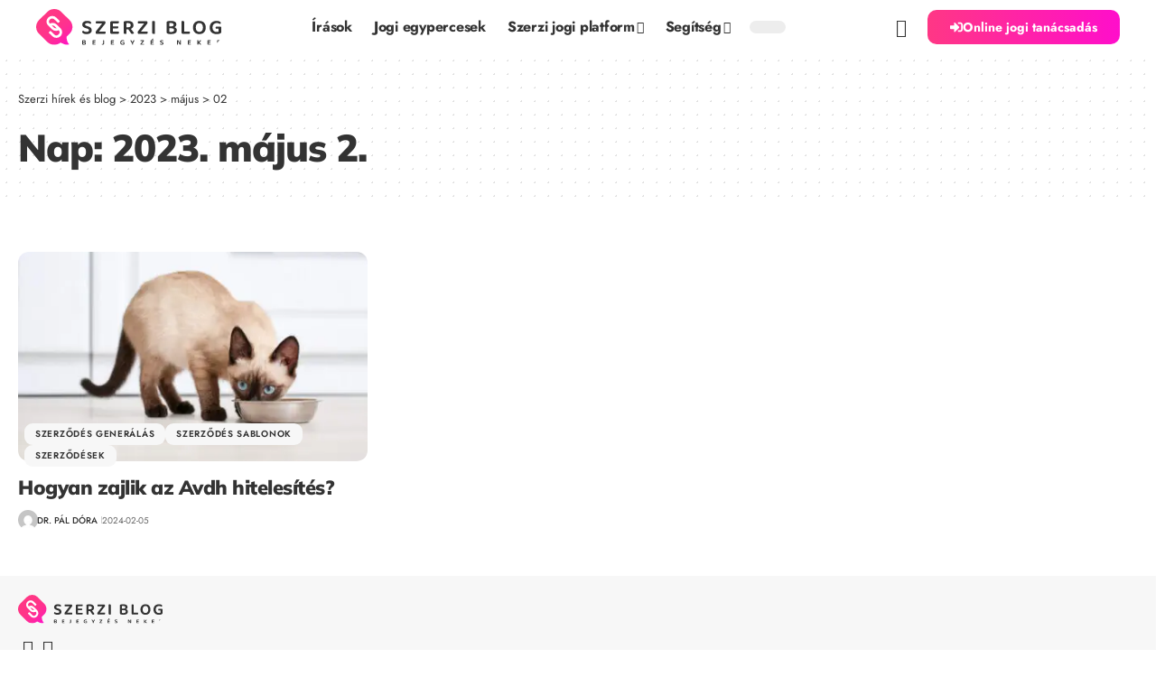

--- FILE ---
content_type: image/svg+xml
request_url: https://szerzi.hu/blog/wp-content/uploads/2024/01/Blog_Szerzi-Logo_3p-w-for-mobile.svg
body_size: 4150
content:
<svg xmlns="http://www.w3.org/2000/svg" width="6536.175" height="2006.936" viewBox="0 0 6536.175 2006.936">
  <g>
    <path d="M1381.175,157.3l461.3,461.3c209.7,209.7,209.7,552.8,0,762.4h0L1673.3,1550.178s5.916,301.182,144.632,415.809c-16.9,29.3-76.624,35.206-142.019,33.866-109.311-2.239-321.568-132.06-335.651-120.592-211.238,172.02-524.99,159.733-721.584-36.861h0L157.275,1381c-209.7-209.7-209.7-552.8,0-762.4h0l461.5-461.3C723.575,52.4,861.775,0,999.975,0s276.3,52.4,381.2,157.3Z" style="fill: #fff;fill-rule: evenodd"/>
    <g>
      <path d="M2776.075,1281.177q67.05,0,98.3-26,31.2-25.95,31.2-65.3,0-35.85-24.3-57.2c-16.2-14.2-40.9-26.4-74-36.4l-74-23.1a609.38,609.38,0,0,1-79.8-31.2q-35.85-17.4-61.3-41a164.284,164.284,0,0,1-39.3-55.5q-13.95-31.8-13.9-75.7,0-93.6,70.5-148.6,70.5-54.9,193.1-54.9c32.4,0,62.2,2.5,89.6,7.5s51.1,12,71.1,20.8c20.1,8.9,35.6,19.8,46.8,32.9s16.8,27.8,16.8,43.9c0,15.4-3.7,28.7-11,39.9a91.6,91.6,0,0,1-27.2,27.2q-27.75-19.65-73.4-34.1c-30.4-9.6-63.8-14.5-100-14.5q-60.151,0-91.3,21.4c-20.8,14.3-31.2,33.7-31.2,58.4,0,20,7.1,35.5,21.4,46.2s36.8,21.2,67.6,31.2l65.9,20.8q100.651,30,156.1,82.1,55.5,52.05,55.5,141.1,0,47.4-18.5,86.7-18.452,39.3-53.8,67.6-35.25,28.35-87.9,43.9-52.651,15.6-119.7,15.6-53.1,0-97.7-9.3c-29.7-6.2-55.3-14.4-76.9-24.9-21.6-10.4-38.3-22.7-50.3-37q-17.85-21.45-17.9-46.8,0-26.55,15.6-45.7c10.4-12.7,22.5-22.2,36.4-28.3q28.95,25.5,76.3,46.8,47.849,21.6,111.2,21.5Z" style="fill: #fff"/>
      <path d="M3306.875,1386.377a95.3,95.3,0,0,1-24.3-32.4c-6.2-13.1-9.3-27.8-9.3-43.9a100.3,100.3,0,0,1,11-45.1,253.951,253.951,0,0,1,27.2-42.8l323.7-415h-336.5a159.172,159.172,0,0,1-11-25.4c-3.5-10-5.2-21.6-5.2-34.7q0-32.4,14.4-48.5,14.4-16.2,41.1-16.2h442.8q37.05,31.2,37,78.6a102.353,102.353,0,0,1-9.8,43.9,222.371,222.371,0,0,1-26,41.6l-324.9,416.2h351.5a200.908,200.908,0,0,1,11.6,25.4c3.9,10,5.8,21.6,5.8,34.7q0,32.4-14.4,48t-39.9,15.6Z" style="fill: #fff"/>
      <path d="M4155.475,1388.677c-24.7,0-44.1-7.3-58.4-22q-21.45-21.9-21.4-59v-543.3c0-24.7,7.1-44.1,21.4-58.4s33.7-21.4,58.4-21.4h382.7c3.9,6.2,7.3,14.3,10.4,24.3a113.072,113.072,0,0,1,4.6,33.5c0,20-4.6,35.5-13.9,46.2q-13.95,16.2-38.1,16.2h-279.8v164.2h282.1c3.9,6.2,7.5,14.1,11,23.7s5.2,20.6,5.2,32.9q0,62.4-53.2,62.4h-245.1v179.2h321.4c3.9,6.2,7.5,14.4,11,24.9a106.915,106.915,0,0,1,5.2,34.1q0,62.4-53.2,62.4l-350.3.1Z" style="fill: #fff"/>
      <path d="M4965.975,1385.277c-6.9,1.6-16.8,3.5-29.5,5.8a230.307,230.307,0,0,1-41,3.5q-43.95,0-61.9-16.2c-12-10.8-17.9-28.9-17.9-54.3v-580.5c0-14.6,3.9-25.8,11.6-33.5s18.5-13.9,32.4-18.5q37.05-12.75,87.3-17.9a996,996,0,0,1,103.5-5.2q152.55,0,228.9,63t76.3,174c0,48.5-12.7,90.8-38.2,126.6s-60.5,63.4-105.2,82.7q50.85,65.85,97.7,125.4,46.8,59.55,70,93.1-9.3,30-32.4,46.8a84.679,84.679,0,0,1-50.9,16.8q-35.85,0-54.9-16.2c-12.7-10.8-25.3-25.4-37.6-43.9l-130.7-195.4h-107.5v243.9Zm92.5-361.9q65.85,0,105.8-28.9c26.6-19.3,39.9-48.5,39.9-87.9q0-116.7-156.1-116.8a425.837,425.837,0,0,0-44.5,2.3c-14.3,1.5-27.6,3.1-39.9,4.6v226.6h94.8Z" style="fill: #fff"/>
      <path d="M5616.875,1386.377a95.3,95.3,0,0,1-24.3-32.4c-6.2-13.1-9.3-27.8-9.3-43.9a100.3,100.3,0,0,1,11-45.1,253.951,253.951,0,0,1,27.2-42.8l323.7-415h-336.5a159.172,159.172,0,0,1-11-25.4c-3.5-10-5.2-21.6-5.2-34.7q0-32.4,14.5-48.5c9.6-10.8,23.3-16.2,41-16.2h443q37.05,31.2,37,78.6a102.353,102.353,0,0,1-9.8,43.9,217.294,217.294,0,0,1-26,41.6l-324.9,416.2h351.5a200.908,200.908,0,0,1,11.6,25.4c3.9,10,5.8,21.6,5.8,34.7q0,32.4-14.5,48-14.4,15.6-39.9,15.6Z" style="fill: #fff"/>
      <path d="M6466.775,1394.477q-43.95,0-62.4-16.2t-18.5-54.3v-639.3c6.9-1.5,17-3.5,30-5.8a226.934,226.934,0,0,1,39.3-3.5q41.7,0,61.3,15,19.65,15,19.7,55.5v639.3c-6.9,1.6-16.8,3.5-29.5,5.8A216.2,216.2,0,0,1,6466.775,1394.477Z" style="fill: #fff"/>
    </g>
    <g>
      <path d="M1092.075,1222.877c-81.8,0-163.1-31.1-223.7-91.7l-206.4-206.5c-59.4-59.4-92.1-138.6-92.1-223.1s32.7-163.7,92.1-223c59.4-59.4,138.6-92.1,223.1-92.1s163.7,32.7,223.1,92.1l179.4,179.5a38.326,38.326,0,0,1,0,54.1l-47.9,47.9a38.326,38.326,0,0,1-54.1,0l-175.9-175.9c-65.1-65.1-171.2-71.3-239.4-9.5-73,66.1-75.1,179.4-6.3,248.2l206.5,206.5c59,58.9,154.3,66.4,221.8,17.4l84.7,116.8a315.91,315.91,0,0,1-184.9,59.3Z" style="fill: #10151a"/>
      <path d="M1114.475,1613.577c-80.8,0-161.6-30.7-223.1-92.3l-179.5-179.5a38.326,38.326,0,0,1,0-54.1l47.9-47.9a38.326,38.326,0,0,1,54.1,0l179.4,179.5c66.8,66.8,175.4,66.8,242.2,0s66.8-175.4,0-242.2l-206.5-206.5c-61.3-61.3-162-66.5-229.2-11.7l-91-111.8c125.9-102.6,307.4-93.2,422.3,21.6l206.5,206.5c123,123,123,323.2,0,446.2a314.9,314.9,0,0,1-223.1,92.2Z" style="fill: #10151a"/>
    </g>
    <g>
      <path d="M2621.133,1962.336c16.1,0,27.8-3.1,35.3-9.3s11.2-14,11.2-23.4c0-8.6-2.9-15.4-8.7-20.6-5.8-5.1-14.7-9.5-26.6-13.1l-26.6-8.3a213.276,213.276,0,0,1-28.6-11.2,91.764,91.764,0,0,1-22-14.7,59.241,59.241,0,0,1-14.1-19.9c-3.3-7.6-5-16.7-5-27.2q0-33.6,25.3-53.3c16.9-13.2,40-19.7,69.3-19.7a179.13,179.13,0,0,1,32.2,2.7,113.393,113.393,0,0,1,25.5,7.5c7.2,3.2,12.8,7.1,16.8,11.8a23.822,23.822,0,0,1,6,15.8,25.738,25.738,0,0,1-3.9,14.3,32.7,32.7,0,0,1-9.8,9.8q-9.9-7.05-26.4-12.3a117.074,117.074,0,0,0-35.9-5.2c-14.4,0-25.3,2.6-32.8,7.7s-11.2,12.1-11.2,21c0,7.2,2.6,12.7,7.7,16.6s13.2,7.6,24.3,11.2l23.7,7.5q36.15,10.8,56.1,29.5,19.95,18.6,19.9,50.6a72.54,72.54,0,0,1-6.6,31.1,68.448,68.448,0,0,1-19.3,24.3c-8.4,6.8-19,12-31.5,15.8-12.6,3.7-26.9,5.6-43,5.6a174.378,174.378,0,0,1-35.1-3.3,120.962,120.962,0,0,1-27.6-8.9c-7.8-3.7-13.8-8.2-18.1-13.3a25.991,25.991,0,0,1-.8-33.2,34.619,34.619,0,0,1,13.1-10.2c6.9,6.1,16.1,11.7,27.4,16.8,11.3,4.9,24.6,7.5,39.8,7.5Z" style="fill: #fff"/>
      <path d="M2811.732,2000.136a33.127,33.127,0,0,1-8.7-11.6,36.944,36.944,0,0,1-3.3-15.8,36.418,36.418,0,0,1,3.9-16.2,88.507,88.507,0,0,1,9.8-15.4l116.3-149h-120.8a52.8,52.8,0,0,1-3.9-9.1,36.907,36.907,0,0,1-1.9-12.5c0-7.8,1.7-13.6,5.2-17.4,3.5-3.9,8.4-5.8,14.7-5.8h159c8.9,7.5,13.3,16.9,13.3,28.2a37.53,37.53,0,0,1-3.5,15.8,83.009,83.009,0,0,1-9.3,14.9l-116.7,149.4h126.2a60.929,60.929,0,0,1,4.1,9.1,34.318,34.318,0,0,1,2.1,12.4c0,7.8-1.7,13.5-5.2,17.2s-8.2,5.6-14.3,5.6l-167,.2Z" style="fill: #fff"/>
      <path d="M3116.433,2000.936c-8.9,0-15.9-2.6-21-7.9s-7.7-12.3-7.7-21.2v-195.1c0-8.9,2.6-15.8,7.7-21,5.1-5.1,12.1-7.7,21-7.7h137.4a36,36,0,0,1,3.7,8.7,40.886,40.886,0,0,1,1.7,12c0,7.2-1.7,12.7-5,16.6s-7.9,5.8-13.7,5.8h-100.4v58.9h101.2a48.831,48.831,0,0,1,4,8.5,36.071,36.071,0,0,1,1.9,11.8c0,14.9-6.4,22.4-19.1,22.4h-88v64.3h115.4a42.789,42.789,0,0,1,5.8,21.2c0,14.9-6.4,22.4-19.1,22.4l-125.8.3Z" style="fill: #fff"/>
      <path d="M3407.433,1999.736c-2.5.6-6,1.3-10.6,2.1a85.537,85.537,0,0,1-14.7,1.3c-10.5,0-17.9-1.9-22.2-5.8s-6.4-10.4-6.4-19.5v-208.4c0-5.3,1.4-9.3,4.1-12a29.843,29.843,0,0,1,11.6-6.7,142.564,142.564,0,0,1,31.3-6.4,345,345,0,0,1,37.1-1.9q54.75,0,82.2,22.6,27.45,22.65,27.4,62.5c0,17.4-4.6,32.6-13.7,45.4q-13.65,19.35-37.8,29.7,18.3,23.7,35.1,45c11.2,14.3,19.6,25.4,25.1,33.4a31.472,31.472,0,0,1-11.6,16.8,30.4,30.4,0,0,1-18.3,6c-8.6,0-15.1-1.9-19.7-5.8a73.036,73.036,0,0,1-13.5-15.8l-46.9-70.2h-38.6l.1,87.7Zm33.2-130c15.8,0,28.4-3.5,38-10.4s14.3-17.4,14.3-31.6q0-41.85-56.1-41.9c-5.5,0-10.9.3-16,.8-5.1.6-9.9,1.1-14.3,1.7v81.4Z" style="fill: #fff"/>
      <path d="M3641.232,2000.136a33.127,33.127,0,0,1-8.7-11.6,36.944,36.944,0,0,1-3.3-15.8,36.418,36.418,0,0,1,3.9-16.2,88.507,88.507,0,0,1,9.8-15.4l116.3-149h-120.8a52.8,52.8,0,0,1-3.9-9.1,36.907,36.907,0,0,1-1.9-12.5c0-7.8,1.7-13.6,5.2-17.4,3.5-3.9,8.4-5.8,14.7-5.8h159c8.9,7.5,13.3,16.9,13.3,28.2a37.53,37.53,0,0,1-3.5,15.8,83.009,83.009,0,0,1-9.3,14.9l-116.7,149.4h126a61.036,61.036,0,0,1,4.1,9.1,34.3,34.3,0,0,1,2.1,12.4c0,7.8-1.7,13.5-5.2,17.2s-8.2,5.6-14.3,5.6l-166.8.2Z" style="fill: #fff"/>
      <path d="M4150.632,1873.936q0,32.4-9.5,57.3c-6.4,16.6-15.1,30.5-26.4,41.7a108.693,108.693,0,0,1-40.1,25.3,152.488,152.488,0,0,1-100.4,0,109.182,109.182,0,0,1-40.1-25.3q-16.8-16.8-26.4-41.7t-9.6-57.3q0-32.4,9.8-57.1,9.75-24.75,26.8-41.5a110.358,110.358,0,0,1,40.1-25.3,148.965,148.965,0,0,1,99.2,0,111.7,111.7,0,0,1,40.1,25.3c11.4,11.2,20.3,25.1,26.8,41.5C4147.333,1833.336,4150.632,1852.336,4150.632,1873.936Zm-55.3,0q0-43.2-19.3-65.8-19.349-22.65-51.7-22.6-31.951,0-51.3,22.4-19.349,22.35-19.3,66,0,43.65,19.1,66c12.8,14.9,29.9,22.4,51.5,22.4s38.8-7.5,51.7-22.4S4095.333,1903.036,4095.333,1873.936Zm-100-219.2c10.2,0,17.9,2.2,23,6.7s7.7,9.6,7.7,15.4a22.549,22.549,0,0,1-3.5,12.7,141.826,141.826,0,0,1-10.6,13.1l-22.8,25.3c-8.9,0-15.6-2-20.4-6-4.7-4-7.1-8.7-7.1-13.9a21.916,21.916,0,0,1,1.5-8.3,38.756,38.756,0,0,1,5.2-8.7l27-36.3Zm80.1,0c10.5,0,18.3,2.2,23.5,6.7,5.1,4.4,7.7,9.6,7.7,15.4a22.556,22.556,0,0,1-3.5,12.7,142.164,142.164,0,0,1-10.6,13.1l-23.3,25.3c-8.9,0-15.6-2-20.3-6s-7.1-8.7-7.1-13.9a20.192,20.192,0,0,1,1.7-8.3,45.237,45.237,0,0,1,5.4-8.7l26.5-36.3Z" style="fill: #fff"/>
      <path d="M4410.433,1873.136c0-14.9-2.1-27.9-6.2-38.8a72.853,72.853,0,0,0-17.2-27,69.736,69.736,0,0,0-26.2-15.8,100.16,100.16,0,0,0-33-5.2c-6.4,0-12.1.2-17.2.6s-10,.9-14.7,1.5v170.6a99.08,99.08,0,0,0,16,2.3c6,.4,11.8.6,17.6.6q38.7,0,59.8-22.4,21.151-22.5,21.1-66.4Zm55.3-.5q0,33.6-9.8,58.7-9.75,25.2-27.6,41.5a116.357,116.357,0,0,1-43,24.7q-25.2,8.25-55.9,8.3c-4.7,0-9.8-.1-15.4-.2-5.5-.1-11.3-.6-17.2-1.3s-11.9-1.6-17.9-2.7a93.854,93.854,0,0,1-16.8-4.6c-13.3-5-19.9-13.3-19.9-24.9v-203.4c0-5,1.4-8.8,4.1-11.6s6.6-5,11.6-6.7a129.352,129.352,0,0,1,33.4-6.8c12-1,23.5-1.4,34.3-1.4q31.2,0,57.1,8.1,25.95,8.1,44.2,24.3c12.2,10.8,21.7,24.3,28.5,40.7s10.2,35.5,10.3,57.3Z" style="fill: #fff"/>
      <path d="M4588.632,2000.936c-8.9,0-15.9-2.6-21-7.9s-7.7-12.3-7.7-21.2v-195.1c0-8.9,2.6-15.8,7.7-21,5.1-5.1,12.1-7.7,21-7.7h137.4a36,36,0,0,1,3.7,8.7,40.886,40.886,0,0,1,1.7,12c0,7.2-1.7,12.7-5,16.6s-7.9,5.8-13.7,5.8h-100.5v58.9h101.3a42.585,42.585,0,0,1,3.9,8.5,35.6,35.6,0,0,1,1.9,11.8c0,14.9-6.4,22.4-19.1,22.4h-88v64.3h115.4a44.613,44.613,0,0,1,4,8.9,39.666,39.666,0,0,1,1.9,12.3c0,14.9-6.4,22.4-19.1,22.4l-125.8.3Zm91.3-346.6c8.9,0,15.8,2.1,20.8,6.4a20.223,20.223,0,0,1,7.5,16,23.427,23.427,0,0,1-3.1,12.3c-2.1,3.5-6,7.3-11.8,11.4l-38.6,27.4c-8-.3-14.3-2.2-18.7-5.8s-6.6-7.9-6.6-12.9a18.983,18.983,0,0,1,1.7-8.3,25.644,25.644,0,0,1,6.2-7.9l42.6-38.6Z" style="fill: #fff"/>
      <path d="M4899.132,1962.336c16.1,0,27.8-3.1,35.3-9.3s11.2-14,11.2-23.4c0-8.6-2.9-15.4-8.7-20.6-5.8-5.1-14.7-9.5-26.6-13.1l-26.6-8.3a213.276,213.276,0,0,1-28.6-11.2,91.764,91.764,0,0,1-22-14.7,59.241,59.241,0,0,1-14.1-19.9c-3.3-7.6-5-16.7-5-27.2,0-22.4,8.5-40.2,25.3-53.3,16.9-13.2,40-19.7,69.3-19.7a179.149,179.149,0,0,1,32.2,2.7,111.878,111.878,0,0,1,25.5,7.5c7.2,3.2,12.8,7.1,16.8,11.8a23.822,23.822,0,0,1,6,15.8,24.992,24.992,0,0,1-4,14.3,32.716,32.716,0,0,1-9.8,9.8q-9.9-7.05-26.4-12.3a117.086,117.086,0,0,0-35.9-5.2c-14.4,0-25.3,2.6-32.8,7.7s-11.2,12.1-11.2,21c0,7.2,2.6,12.7,7.7,16.6s13.2,7.6,24.3,11.2l23.7,7.5q36.15,10.8,56.1,29.5,19.95,18.6,19.9,50.6a72.554,72.554,0,0,1-6.6,31.1,68.47,68.47,0,0,1-19.3,24.3c-8.4,6.8-19,12-31.5,15.8-12.6,3.7-26.9,5.6-43,5.6a174.378,174.378,0,0,1-35.1-3.3,120.962,120.962,0,0,1-27.6-8.9c-7.8-3.7-13.8-8.2-18.1-13.3a25.991,25.991,0,0,1-.8-33.2,34.619,34.619,0,0,1,13.1-10.2c6.9,6.1,16,11.7,27.4,16.8,11.4,4.9,24.7,7.5,39.9,7.5Z" style="fill: #fff"/>
      <path d="M5200.933,2003.036c-10.3,0-17.5-1.9-21.6-5.6s-6.2-10-6.2-18.9v-221.3c3-3.9,7.5-6.9,13.5-9.1a56.556,56.556,0,0,1,19.7-3.3,54.3,54.3,0,0,1,23,4.6c6.8,3,12.8,9.1,18.1,18.3l59.8,107.5c5.5,10,10.9,20.3,16,30.9,5.1,10.7,9.6,20.4,13.5,29.3l1.7-.4c-1.4-16.3-2.3-32.2-2.7-47.5-.4-15.4-.6-30.5-.6-45.4v-94.2a102.165,102.165,0,0,1,10.2-1.9,91.9,91.9,0,0,1,13.9-1c10.2,0,17.5,1.9,21.8,5.6s6.4,10,6.4,18.9v224c-3,3-7.4,5.4-13.1,7.1a70.776,70.776,0,0,1-20.1,2.5,56.587,56.587,0,0,1-22.6-4.4c-6.8-2.9-12.8-8.9-18.1-18.1l-59.8-107.5c-5.5-9.7-10.9-20-16-30.9s-9.6-20.8-13.5-29.7l-2.5.4c1.4,15.2,2.3,30.9,2.7,46.9.4,16.1.6,31.3.6,45.7v94.2c-2.2.6-5.5,1.3-10,2.1a78.8,78.8,0,0,1-14.1,1.2Z" style="fill: #fff"/>
      <path d="M5521.433,2000.936c-8.9,0-15.9-2.6-21-7.9s-7.7-12.3-7.7-21.2v-195.1c0-8.9,2.6-15.8,7.7-21,5.1-5.1,12.1-7.7,21-7.7h137.4a36.043,36.043,0,0,1,3.7,8.7,40.92,40.92,0,0,1,1.7,12c0,7.2-1.7,12.7-5,16.6s-7.9,5.8-13.7,5.8h-100.5v58.9h101.3a48.758,48.758,0,0,1,4,8.5,36.044,36.044,0,0,1,1.9,11.8c0,14.9-6.4,22.4-19.1,22.4h-88v64.3h115.4a44.613,44.613,0,0,1,4,8.9,39.666,39.666,0,0,1,1.9,12.3c0,14.9-6.4,22.4-19.1,22.4l-125.9.3Z" style="fill: #fff"/>
      <path d="M5812.433,1892.236v107.5a70.9,70.9,0,0,1-10.6,2.3,97.982,97.982,0,0,1-14.7,1c-10.5,0-17.9-1.9-22.2-5.6s-6.4-10.3-6.4-19.7v-229.6c2.2-.6,5.7-1.2,10.6-2.1a87.4,87.4,0,0,1,14.3-1.3c10,0,17.3,1.8,22,5.4s7.1,10.2,7.1,19.9v85.5l99.6-109.6c13.3,0,22.9,2.6,28.9,7.9s8.9,11.5,8.9,18.7a28.671,28.671,0,0,1-4.4,15.6,94.727,94.727,0,0,1-13.1,15.6l-70.1,69.8c21.6,22.2,40.5,41.9,56.9,59.4,16.3,17.4,30.2,31.4,41.5,41.9-.3,9.1-3.3,16.3-8.9,21.4a29.748,29.748,0,0,1-20.6,7.7c-8,0-14.8-2.2-20.4-6.4a156.135,156.135,0,0,1-16.2-14.7l-82.2-90.6Z" style="fill: #fff"/>
      <path d="M6074.033,2000.936c-8.9,0-15.9-2.6-21-7.9s-7.7-12.3-7.7-21.2v-195.1c0-8.9,2.6-15.8,7.7-21,5.1-5.1,12.1-7.7,21-7.7h137.4a36,36,0,0,1,3.7,8.7,40.92,40.92,0,0,1,1.7,12c0,7.2-1.7,12.7-5,16.6s-7.9,5.8-13.7,5.8h-100.5v58.9h101.3a48.686,48.686,0,0,1,4,8.5,36.044,36.044,0,0,1,1.9,11.8c0,14.9-6.4,22.4-19.1,22.4h-88v64.3h115.4a44.556,44.556,0,0,1,4,8.9,39.637,39.637,0,0,1,1.9,12.3c0,14.9-6.4,22.4-19.1,22.4l-125.9.3Z" style="fill: #fff"/>
      <path d="M6479.232,1873.136c0-14.9-2.1-27.9-6.2-38.8a72.866,72.866,0,0,0-17.2-27,69.736,69.736,0,0,0-26.2-15.8,100.16,100.16,0,0,0-33-5.2c-6.4,0-12.1.2-17.2.6s-10,.9-14.7,1.5v170.6a99.1,99.1,0,0,0,16,2.3c6,.4,11.8.6,17.6.6q38.7,0,59.8-22.4c14-15,21.1-37.1,21.1-66.4Zm55.2-.5q0,33.6-9.8,58.7-9.75,25.2-27.6,41.5a116.349,116.349,0,0,1-43,24.7q-25.2,8.25-55.9,8.3c-4.7,0-9.8-.1-15.4-.2-5.5-.1-11.3-.6-17.2-1.3s-11.9-1.6-17.9-2.7a93.854,93.854,0,0,1-16.8-4.6c-13.3-5-19.9-13.3-19.9-24.9v-203.4c0-5,1.4-8.8,4.1-11.6s6.6-5,11.6-6.7a129.352,129.352,0,0,1,33.4-6.8c12-1,23.5-1.4,34.3-1.4q31.2,0,57.1,8.1,25.95,8.1,44.2,24.3c12.2,10.8,21.7,24.3,28.5,40.7q10.35,24.6,10.3,57.3Z" style="fill: #fff"/>
    </g>
  </g>
</svg>


--- FILE ---
content_type: image/svg+xml
request_url: https://szerzi.hu/blog/wp-content/uploads/2023/01/Blog_Szerzi-Logo_w.svg
body_size: 5421
content:
<svg xmlns="http://www.w3.org/2000/svg" width="4469.857" height="878.707" viewBox="0 0 4469.857 878.707"><g><g><path d="M1218.133,560.637q29.461,0,43.175-11.424t13.713-28.7q0-15.748-10.671-25.144t-32.5-16l-32.5-10.156A261.082,261.082,0,0,1,1164.3,455.5a108.306,108.306,0,0,1-26.919-18.031,72.77,72.77,0,0,1-17.27-24.383q-6.1-13.96-6.092-33.265,0-41.14,30.982-65.263t84.821-24.129a219.033,219.033,0,0,1,39.365,3.3,139.98,139.98,0,0,1,31.236,9.142q13.2,5.838,20.566,14.474a29.017,29.017,0,0,1,7.368,19.3,31.279,31.279,0,0,1-4.825,17.53,40.118,40.118,0,0,1-11.938,11.932q-12.192-8.636-32.251-14.981a144.907,144.907,0,0,0-43.935-6.353q-26.42,0-40.125,9.395t-13.713,25.652q0,13.209,9.395,20.319t29.715,13.706l28.948,9.142q44.182,13.21,68.565,36.061t24.384,61.966a88.4,88.4,0,0,1-8.128,38.1,83.237,83.237,0,0,1-23.623,29.708q-15.49,12.449-38.6,19.305t-52.564,6.853a211.354,211.354,0,0,1-42.921-4.063q-19.553-4.071-33.772-10.917t-22.1-16.256q-7.874-9.4-7.874-20.573a30.681,30.681,0,0,1,6.853-20.059,43.321,43.321,0,0,1,16-12.445q12.7,11.184,33.519,20.573T1218.133,560.637Z" style="fill: #fff"></path><path d="M1440.487,592.634a44.775,44.775,0,0,1-4.057-19.3,43.781,43.781,0,0,1,4.825-19.812,112.876,112.876,0,0,1,11.931-18.792L1595.4,352.4H1447.6a70.714,70.714,0,0,1-4.825-11.17,46.615,46.615,0,0,1-2.282-15.241q0-14.217,6.346-21.327t18.031-7.114H1659.4q16.242,13.713,16.249,34.533a44.647,44.647,0,0,1-4.317,19.305,98.018,98.018,0,0,1-11.424,18.284L1517.187,552.509h154.4a90.526,90.526,0,0,1,5.071,11.178,42.246,42.246,0,0,1,2.543,15.234q0,14.227-6.353,21.081t-17.516,6.853H1451.158A41.28,41.28,0,0,1,1440.487,592.634Z" style="fill: #fff"></path><path d="M1798.208,598.22q-9.395-9.643-9.395-25.9V333.607q0-16.253,9.395-25.651t25.645-9.4h168.114a46.022,46.022,0,0,1,4.571,10.671,49.869,49.869,0,0,1,2.035,14.727q0,13.209-6.1,20.32t-16.756,7.106H1852.807v72.122h123.925a54.757,54.757,0,0,1,4.825,10.41,42.664,42.664,0,0,1,2.289,14.474q0,27.426-23.369,27.426h-107.67v78.722H1994a52.445,52.445,0,0,1,4.818,10.924,47.206,47.206,0,0,1,2.289,14.981q0,27.426-23.363,27.426H1823.853Q1807.6,607.869,1798.208,598.22Z" style="fill: #fff"></path><path d="M2179.8,606.348q-4.575,1.007-12.952,2.542a101.755,101.755,0,0,1-18.031,1.521q-19.3,0-27.172-7.106t-7.868-23.877V324.465q0-9.642,5.078-14.727t14.221-8.128q16.241-5.592,38.343-7.874a442.048,442.048,0,0,1,45.456-2.289q67.044,0,100.563,27.686t33.526,76.433q0,32-16.763,55.62T2287.978,487.5q22.349,28.947,42.915,55.106t30.729,40.885q-4.071,13.211-14.22,20.573a37.287,37.287,0,0,1-22.348,7.361q-15.749,0-24.123-7.107t-16.509-19.3l-57.388-85.836H2179.8Zm40.632-158.972q28.948,0,46.471-12.7t17.524-38.6q0-51.3-68.566-51.3A181.438,181.438,0,0,0,2196.3,345.8q-9.394,1.017-17.523,2.028v99.549Z" style="fill: #fff"></path><path d="M2454.972,592.634a44.775,44.775,0,0,1-4.057-19.3,43.781,43.781,0,0,1,4.825-19.812,112.876,112.876,0,0,1,11.931-18.792L2609.887,352.4h-147.8a70.621,70.621,0,0,1-4.825-11.17,46.615,46.615,0,0,1-2.282-15.241q0-14.217,6.346-21.327t18.031-7.114h194.525q16.242,13.713,16.249,34.533a44.633,44.633,0,0,1-4.318,19.305,97.914,97.914,0,0,1-11.424,18.284L2531.672,552.509h154.4a90.674,90.674,0,0,1,5.071,11.178,42.246,42.246,0,0,1,2.543,15.234q0,14.227-6.353,21.081t-17.517,6.853H2465.642A41.291,41.291,0,0,1,2454.972,592.634Z" style="fill: #fff"></path><path d="M2838.845,610.411q-19.3,0-27.426-7.106t-8.121-23.877V298.56q4.563-1.007,13.2-2.535a99.282,99.282,0,0,1,17.27-1.529q18.276,0,26.919,6.607t8.635,24.376V606.348q-4.575,1.007-12.953,2.542A98.71,98.71,0,0,1,2838.845,610.411Z" style="fill: #fff"></path><g><path d="M3386.263,377.789q0,22.863-11.938,39.625t-35.808,26.912q29.462,9.653,44.189,28.955t14.728,45.71q0,48.252-35.047,71.615T3260.81,613.968q-9.652,0-20.573-.507-10.917-.524-22.1-1.782-11.173-1.275-22.348-3.55a204.853,204.853,0,0,1-20.819-5.338q-24.384-8.121-24.377-29.969V324.465q0-9.642,5.078-14.727t14.22-8.128q17.271-5.592,40.125-7.874t47.739-2.289q61.452,0,94.978,21.08T3386.263,377.789Zm-171.671,46.732h51.3q27.426,0,40.886-11.171t13.459-30.99q0-40.111-61.966-40.118-12.694,0-24.123,1.014t-19.552,2.536Zm115.8,91.927q0-20.312-14.474-32t-41.9-11.684h-59.424v84.821a129.35,129.35,0,0,0,23.109,3.556q13.457,1.018,26.666,1.015,30.982,0,48.5-10.917T3330.39,516.448Z" style="fill: #fff"></path><path d="M3519.988,598.22q-9.394-9.643-9.395-25.9V298.56q4.061-1.007,12.945-2.535a103.638,103.638,0,0,1,17.524-1.529q18.276,0,26.919,6.607t8.635,24.376V553.524h130.531a61.2,61.2,0,0,1,5.078,10.924,42.825,42.825,0,0,1,2.543,14.98q0,13.715-6.353,21.081t-17.523,7.36H3545.633Q3529.38,607.869,3519.988,598.22Z" style="fill: #fff"></path><path d="M4095.6,452.454q0,39.618-11.685,70.094t-32.251,51.042a133.007,133.007,0,0,1-49.013,30.983q-28.445,10.4-61.452,10.409t-61.459-10.409a133.015,133.015,0,0,1-49.013-30.983q-20.57-20.57-32.251-51.042T3786.8,452.454q0-39.618,11.932-69.833t32.758-50.789a135.868,135.868,0,0,1,49.013-30.983,182.043,182.043,0,0,1,121.389,0,135.872,135.872,0,0,1,49.014,30.983q20.826,20.57,32.758,50.789T4095.6,452.454Zm-67.551,0q0-52.817-23.616-80.5-23.624-27.672-63.234-27.679-39.114,0-62.726,27.426t-23.616,80.757q0,53.331,23.362,80.757t62.98,27.426q39.618,0,63.234-27.426T4028.05,452.454Z" style="fill: #fff"></path><path d="M4469.8,564.194q0,12.7-5.332,19.552T4447.456,596.7a79.47,79.47,0,0,1-16.5,7.367,172.045,172.045,0,0,1-21.841,5.586q-11.945,2.271-24.637,3.81a214.745,214.745,0,0,1-25.391,1.521q-36.062,0-66.79-9.395t-53.331-29.2q-22.595-19.809-35.294-50.288t-12.7-72.63q0-40.122,12.953-70.847t35.554-51.042a152.638,152.638,0,0,1,52.563-30.73q29.965-10.413,64.5-10.416a206.6,206.6,0,0,1,41.392,3.81,142.427,142.427,0,0,1,32,10.163q13.456,6.353,20.567,15.235t7.113,18.537a29.235,29.235,0,0,1-5.592,17.777,41.248,41.248,0,0,1-12.692,11.678,175.8,175.8,0,0,0-32-16q-18.791-7.36-46.217-7.367a111.855,111.855,0,0,0-41.14,7.367,91.111,91.111,0,0,0-32.25,21.073q-13.467,13.713-21.081,34.033t-7.613,46.217q0,27.941,7.613,48.253t21.081,33.772a82.222,82.222,0,0,0,32,19.812,123.76,123.76,0,0,0,40.378,6.346,132.354,132.354,0,0,0,26.919-2.535q12.192-2.539,18.792-6.1v-70.6H4340.8a45,45,0,0,1-4.571-10.657,49.893,49.893,0,0,1-2.029-14.734q0-13.2,6.346-19.806t16.51-6.606h85.321q12.695,0,20.059,7.113t7.367,19.806Z" style="fill: #fff"></path></g></g><g><path d="M1197.818,793.778a23.822,23.822,0,0,1-4.274,14.185q-4.275,6-12.821,9.639,10.545,3.456,15.822,10.366a26.214,26.214,0,0,1,5.274,16.367q0,17.28-12.548,25.643t-36.373,8.365q-3.456,0-7.365-.181t-7.911-.637q-4-.456-8-1.273a73.569,73.569,0,0,1-7.456-1.91q-8.73-2.905-8.73-10.729V774.682a7.147,7.147,0,0,1,1.819-5.274,12.818,12.818,0,0,1,5.092-2.909,69.288,69.288,0,0,1,14.367-2.819q8.184-.819,17.1-.818,22,0,34.008,7.547T1197.818,793.778Zm-61.469,16.731h18.368q9.82,0,14.64-4t4.819-11.093q0-14.365-22.187-14.367-4.548,0-8.639.363t-7,.91Zm41.464,32.917a13.928,13.928,0,0,0-5.183-11.457q-5.183-4.182-15-4.183h-21.278v30.371a46.413,46.413,0,0,0,8.275,1.273q4.815.366,9.547.364,11.091,0,17.368-3.91T1177.813,843.426Z" style="fill: #fff"></path><path d="M1363.4,872.706q-3.368-3.453-3.365-9.275V777.956q0-5.818,3.365-9.184t9.184-3.365h60.2a16.533,16.533,0,0,1,1.637,3.819,17.977,17.977,0,0,1,.728,5.275q0,4.731-2.183,7.274a7.483,7.483,0,0,1-6,2.546h-44.01v25.824h44.374a19.823,19.823,0,0,1,1.728,3.729,15.251,15.251,0,0,1,.818,5.183q0,9.821-8.365,9.82h-38.555v28.189h50.558a18.739,18.739,0,0,1,1.727,3.91,16.869,16.869,0,0,1,.819,5.365q0,9.821-8.366,9.82h-55.1Q1366.763,876.161,1363.4,872.706Z" style="fill: #fff"></path><path d="M1631.009,870.251q-9.1,7.911-24.005,7.911-10,0-15.822-3a10.163,10.163,0,0,1-5.82-9.73,12.6,12.6,0,0,1,1-5.274,14.915,14.915,0,0,1,2.273-3.637q3.091.912,6.184,1.637a29.281,29.281,0,0,0,6.729.727q14.91,0,14.912-15.458V765.407q1.638-.361,4.729-.909a35.558,35.558,0,0,1,6.183-.546q6.547,0,9.639,2.365t3.091,8.729v70.926Q1640.1,862.34,1631.009,870.251Z" style="fill: #fff"></path><path d="M1806.958,872.706q-3.368-3.453-3.364-9.275V777.956q0-5.818,3.364-9.184t9.184-3.365h60.2a16.533,16.533,0,0,1,1.637,3.819,17.977,17.977,0,0,1,.728,5.275q0,4.731-2.183,7.274a7.481,7.481,0,0,1-6,2.546h-44.011v25.824h44.374a19.76,19.76,0,0,1,1.728,3.729,15.251,15.251,0,0,1,.818,5.183q0,9.821-8.365,9.82h-38.555v28.189h50.558a18.686,18.686,0,0,1,1.727,3.91,16.869,16.869,0,0,1,.819,5.365q0,9.821-8.366,9.82h-55.1Q1810.319,876.161,1806.958,872.706Z" style="fill: #fff"></path><path d="M2130.4,860.521q0,4.548-1.91,7a18.406,18.406,0,0,1-6.092,4.637,28.458,28.458,0,0,1-5.911,2.637,60.967,60.967,0,0,1-7.82,2q-4.275.817-8.82,1.364a76.44,76.44,0,0,1-9.093.545,81.457,81.457,0,0,1-23.915-3.364,51.313,51.313,0,0,1-19.1-10.457,48.056,48.056,0,0,1-12.639-18q-4.548-10.913-4.546-26.007,0-14.364,4.637-25.37a50.543,50.543,0,0,1,12.73-18.276,54.663,54.663,0,0,1,18.823-11,69.919,69.919,0,0,1,23.1-3.729,73.835,73.835,0,0,1,14.822,1.365,51.011,51.011,0,0,1,11.457,3.637,20.393,20.393,0,0,1,7.366,5.456,10.468,10.468,0,0,1,.545,13,14.778,14.778,0,0,1-4.546,4.183,63.222,63.222,0,0,0-11.457-5.729,45.593,45.593,0,0,0-16.55-2.637,40.056,40.056,0,0,0-14.73,2.637,32.635,32.635,0,0,0-11.549,7.547,34.319,34.319,0,0,0-7.547,12.185,46.924,46.924,0,0,0-2.728,16.549,49.212,49.212,0,0,0,2.728,17.277,33.35,33.35,0,0,0,7.547,12.094,29.423,29.423,0,0,0,11.457,7.093,44.315,44.315,0,0,0,14.459,2.273,47.221,47.221,0,0,0,9.638-.909,25.6,25.6,0,0,0,6.729-2.183V831.059h-23.278a16.1,16.1,0,0,1-1.637-3.818,17.853,17.853,0,0,1-.728-5.275q0-4.726,2.274-7.092a7.832,7.832,0,0,1,5.91-2.364h30.553a9.915,9.915,0,0,1,7.184,2.546,9.409,9.409,0,0,1,2.637,7.092Z" style="fill: #fff"></path><path d="M2372.093,774.5q0,2-2,6.637t-6.184,12.276q-4.185,7.638-10.73,18.55t-15.821,25.279v38.372q-1.458.363-4.456.91a35,35,0,0,1-6.274.545q-6.914,0-9.639-2.546t-2.728-8.365V837.425q-4.91-7.093-10.366-15.64t-10.73-17.277q-5.277-8.73-9.82-17.186t-7.638-15.368a15.186,15.186,0,0,1,4.546-5,12.856,12.856,0,0,1,7.82-2.273,13.87,13.87,0,0,1,8.457,2.364q3.18,2.365,6.274,8.184,1.454,2.549,4.637,8.457t6.729,12.457q3.546,6.547,6.729,12.367t4.456,8h.909q3.453-6.726,6.547-12.822t6-12q2.905-5.908,5.728-12t5.91-12.64a15.871,15.871,0,0,1,5-1.819,28.288,28.288,0,0,1,5.365-.545,12.56,12.56,0,0,1,8.093,2.546A8.786,8.786,0,0,1,2372.093,774.5Z" style="fill: #fff"></path><path d="M2519.584,870.705a16,16,0,0,1-1.455-6.91,15.665,15.665,0,0,1,1.728-7.093,40.215,40.215,0,0,1,4.273-6.729l50.922-65.288H2522.13a25.319,25.319,0,0,1-1.728-4,16.662,16.662,0,0,1-.818-5.456q0-5.089,2.273-7.638a8.2,8.2,0,0,1,6.456-2.546h69.653a15.5,15.5,0,0,1,5.82,12.366,16,16,0,0,1-1.546,6.911,35.214,35.214,0,0,1-4.092,6.547l-51.1,65.47h55.286a32.369,32.369,0,0,1,1.818,4,15.148,15.148,0,0,1,.91,5.456q0,5.094-2.273,7.547a8.134,8.134,0,0,1-6.274,2.455H2523.4A14.763,14.763,0,0,1,2519.584,870.705Z" style="fill: #fff"></path><path d="M2775.644,876.161q-5.823,0-9.184-3.455t-3.365-9.275V777.956q0-5.818,3.365-9.184t9.184-3.365h60.2a16.577,16.577,0,0,1,1.637,3.819,17.977,17.977,0,0,1,.727,5.275q0,4.731-2.182,7.274a7.483,7.483,0,0,1-6,2.546h-44.01v25.824h44.374a19.886,19.886,0,0,1,1.728,3.729,15.275,15.275,0,0,1,.818,5.183q0,9.821-8.365,9.82H2786.01v28.189h50.557a18.683,18.683,0,0,1,1.728,3.91,16.9,16.9,0,0,1,.818,5.365q0,9.821-8.365,9.82Zm40.009-151.854q5.819,0,9.093,2.819a8.877,8.877,0,0,1,3.274,7,10.227,10.227,0,0,1-1.364,5.365,18.567,18.567,0,0,1-5.183,5l-16.914,12q-5.276-.179-8.183-2.546a7.061,7.061,0,0,1-2.91-5.638,8.846,8.846,0,0,1,.728-3.637,10.854,10.854,0,0,1,2.728-3.455Z" style="fill: #fff"></path><path d="M3029.339,859.248q10.545,0,15.458-4.092a12.826,12.826,0,0,0,4.91-10.275,11.4,11.4,0,0,0-3.819-9q-3.819-3.363-11.639-5.729l-11.639-3.637a93.333,93.333,0,0,1-12.549-4.91,38.767,38.767,0,0,1-9.639-6.456,26.013,26.013,0,0,1-6.183-8.73,29.629,29.629,0,0,1-2.182-11.912q0-14.73,11.093-23.369t30.371-8.639a78.487,78.487,0,0,1,14.094,1.183,50.265,50.265,0,0,1,11.185,3.273,20.289,20.289,0,0,1,7.366,5.183,10.4,10.4,0,0,1,2.636,6.911,11.186,11.186,0,0,1-1.727,6.274,14.392,14.392,0,0,1-4.274,4.274,42.058,42.058,0,0,0-11.548-5.365,51.948,51.948,0,0,0-15.731-2.273q-9.459,0-14.367,3.364a10.571,10.571,0,0,0-4.911,9.184,8.57,8.57,0,0,0,3.365,7.275q3.363,2.549,10.639,4.91l10.366,3.273q15.822,4.733,24.551,12.913t8.73,22.187a31.641,31.641,0,0,1-2.91,13.639,29.8,29.8,0,0,1-8.457,10.639,39.944,39.944,0,0,1-13.821,6.911,66.215,66.215,0,0,1-18.823,2.455,75.67,75.67,0,0,1-15.367-1.455,52.482,52.482,0,0,1-12.094-3.91,23.29,23.29,0,0,1-7.911-5.819,11.211,11.211,0,0,1-2.819-7.366,10.989,10.989,0,0,1,2.455-7.183,15.511,15.511,0,0,1,5.729-4.456,47.863,47.863,0,0,0,12,7.366A42.093,42.093,0,0,0,3029.339,859.248Z" style="fill: #fff"></path><path d="M3415.064,877.07q-6.73,0-9.457-2.455t-2.728-8.274V769.408a13.1,13.1,0,0,1,5.911-4,26.415,26.415,0,0,1,18.731.546q4.455,2,7.911,8l26.188,47.1q3.636,6.548,7,13.549t5.91,12.821l.728-.182q-.912-10.728-1.182-20.823t-.273-19.914V765.225q1.454-.361,4.456-.818a40.862,40.862,0,0,1,6.092-.455q6.726,0,9.548,2.456t2.819,8.274v98.206a13.2,13.2,0,0,1-5.729,3.091,31.584,31.584,0,0,1-8.82,1.091,24.912,24.912,0,0,1-9.912-1.909q-4.458-1.909-7.911-7.911l-26.188-47.1q-3.639-6.363-7-13.549t-5.911-13l-1.091.182q.908,10,1.182,20.55t.273,20v41.282q-1.458.363-4.365.91A33.515,33.515,0,0,1,3415.064,877.07Z" style="fill: #fff"></path><path d="M3663.941,872.706q-3.366-3.453-3.364-9.275V777.956q0-5.818,3.364-9.184t9.184-3.365h60.2a16.536,16.536,0,0,1,1.636,3.819,17.977,17.977,0,0,1,.728,5.275q0,4.731-2.183,7.274a7.479,7.479,0,0,1-6,2.546h-44.011v25.824h44.375a19.826,19.826,0,0,1,1.727,3.729,15.25,15.25,0,0,1,.819,5.183q0,9.821-8.366,9.82h-38.555v28.189h50.558a18.735,18.735,0,0,1,1.728,3.91,16.9,16.9,0,0,1,.818,5.365q0,9.821-8.366,9.82h-55.1Q3667.3,876.161,3663.941,872.706Z" style="fill: #fff"></path><path d="M3918.273,828.514v47.1a29.425,29.425,0,0,1-4.637,1,43.47,43.47,0,0,1-6.456.454q-6.914,0-9.73-2.455t-2.819-8.638V765.407q1.454-.361,4.638-.909a37.127,37.127,0,0,1,6.274-.546q6.546,0,9.639,2.365t3.091,8.729V812.51L3961.92,764.5q8.73,0,12.639,3.455a10.6,10.6,0,0,1,3.91,8.184,12.429,12.429,0,0,1-1.909,6.82,42.027,42.027,0,0,1-5.729,6.82L3940.1,820.33q14.186,14.551,24.915,26.006T3983.2,864.7q-.183,6-3.91,9.366a12.971,12.971,0,0,1-9,3.364,14.113,14.113,0,0,1-8.912-2.819,62.7,62.7,0,0,1-7.092-6.456Z" style="fill: #fff"></path><path d="M4141.325,872.706q-3.367-3.453-3.365-9.275V777.956q0-5.818,3.365-9.184t9.184-3.365h60.2a16.492,16.492,0,0,1,1.636,3.819,17.943,17.943,0,0,1,.728,5.275q0,4.731-2.183,7.274a7.479,7.479,0,0,1-6,2.546h-44.01v25.824h44.374a19.886,19.886,0,0,1,1.728,3.729,15.275,15.275,0,0,1,.818,5.183q0,9.821-8.366,9.82h-38.554v28.189h50.557a18.735,18.735,0,0,1,1.728,3.91,16.869,16.869,0,0,1,.819,5.365q0,9.821-8.366,9.82h-55.1Q4144.686,876.161,4141.325,872.706Z" style="fill: #fff"></path><path d="M4469.857,819.966q0,14.73-4.274,25.733a47.654,47.654,0,0,1-12.094,18.186,51.082,51.082,0,0,1-18.823,10.821,77.655,77.655,0,0,1-24.46,3.637q-3.095,0-6.729-.09t-7.547-.546q-3.914-.456-7.82-1.182a45.045,45.045,0,0,1-7.366-2q-8.728-3.273-8.729-10.911V774.5a6.881,6.881,0,0,1,1.819-5.093,12.8,12.8,0,0,1,5.092-2.909,58.167,58.167,0,0,1,14.64-3q7.911-.636,15-.636a83.65,83.65,0,0,1,25.006,3.546,52.215,52.215,0,0,1,19.369,10.639,48.016,48.016,0,0,1,12.457,17.822Q4469.854,805.6,4469.857,819.966Zm-24.188.182a47.861,47.861,0,0,0-2.728-17,31.782,31.782,0,0,0-7.547-11.821,30.615,30.615,0,0,0-11.457-6.911,44.393,44.393,0,0,0-14.458-2.273q-4.187,0-7.548.272t-6.456.637v74.745a43.992,43.992,0,0,0,7,1q3.909.272,7.729.272,16.912,0,26.188-9.821T4445.669,820.148Z" style="fill: #fff"></path></g><g><path d="M605.783,68.992,808.109,271.318c91.974,91.974,91.974,242.457,0,334.388h0l-74.2,74.2s2.595,132.1,63.435,182.374c-7.411,12.852-33.607,15.441-62.289,14.854-47.944-.983-141.039-57.922-147.216-52.892-92.649,75.448-230.261,70.059-316.486-16.167h0L68.981,605.706c-91.975-91.974-91.975-242.458,0-334.388h0L271.394,68.992a237.085,237.085,0,0,1,334.389,0Z" style="fill: #fff;fill-rule: evenodd"></path><path d="M478.983,536.275a138.546,138.546,0,0,1-98.114-40.219l-90.527-90.571a138.368,138.368,0,0,1,195.7-195.659l78.685,78.729a16.81,16.81,0,0,1,0,23.728l-21.009,21.009a16.811,16.811,0,0,1-23.729,0l-77.149-77.15c-28.553-28.553-75.088-31.272-105-4.167a75.208,75.208,0,0,0-2.763,108.861l90.571,90.57c25.877,25.834,67.676,29.124,97.281,7.632l37.149,51.229a138.556,138.556,0,0,1-81.1,26.008Z" style="fill: #10151a"></path><path d="M488.808,707.636a137.792,137.792,0,0,1-97.851-40.482l-78.729-78.729a16.81,16.81,0,0,1,0-23.728l21.009-21.009a16.81,16.81,0,0,1,23.728,0l78.685,78.728A75.115,75.115,0,1,0,541.879,516.188l-90.571-90.571c-26.886-26.886-71.053-29.167-100.527-5.132L310.868,371.45a137.992,137.992,0,0,1,185.221,9.474l90.571,90.57c53.947,53.948,53.947,141.756,0,195.7a138.115,138.115,0,0,1-97.852,40.439Z" style="fill: #10151a"></path></g></g></svg>

--- FILE ---
content_type: image/svg+xml
request_url: https://szerzi.hu/blog/wp-content/uploads/2023/01/Blog_Szerzi-Logo_3p-back.svg
body_size: 4943
content:
<svg xmlns="http://www.w3.org/2000/svg" xmlns:xlink="http://www.w3.org/1999/xlink" width="4469.857" height="878.707" viewBox="0 0 4469.857 878.707"><defs><linearGradient id="a" data-name="N&#xE9;vtelen sz&#xED;n&#xE1;tmenet 8" x1="238.517" y1="187.805" x2="785.533" y2="873.414" gradientUnits="userSpaceOnUse"><stop offset="0" stop-color="#ff3785"></stop><stop offset="0.316" stop-color="#ff3588"></stop><stop offset="0.529" stop-color="#ff3091"></stop><stop offset="0.711" stop-color="#ff27a0"></stop><stop offset="0.875" stop-color="#ff1bb5"></stop><stop offset="1" stop-color="#ff0ecb"></stop></linearGradient></defs><g><g><path d="M1218.133,560.637q29.461,0,43.175-11.424t13.713-28.7q0-15.748-10.671-25.144t-32.5-16l-32.5-10.156A261.082,261.082,0,0,1,1164.3,455.5a108.306,108.306,0,0,1-26.919-18.031,72.77,72.77,0,0,1-17.27-24.383q-6.1-13.96-6.092-33.265,0-41.14,30.982-65.263t84.821-24.129a219.033,219.033,0,0,1,39.365,3.3,139.98,139.98,0,0,1,31.236,9.142q13.2,5.838,20.566,14.474a29.017,29.017,0,0,1,7.368,19.3,31.279,31.279,0,0,1-4.825,17.53,40.118,40.118,0,0,1-11.938,11.932q-12.192-8.636-32.251-14.981a144.907,144.907,0,0,0-43.935-6.353q-26.42,0-40.125,9.395t-13.713,25.652q0,13.209,9.395,20.319t29.715,13.706l28.948,9.142q44.182,13.21,68.565,36.061t24.384,61.966a88.4,88.4,0,0,1-8.128,38.1,83.237,83.237,0,0,1-23.623,29.708q-15.49,12.449-38.6,19.305t-52.564,6.853a211.354,211.354,0,0,1-42.921-4.063q-19.553-4.071-33.772-10.917t-22.1-16.256q-7.874-9.4-7.874-20.573a30.681,30.681,0,0,1,6.853-20.059,43.321,43.321,0,0,1,16-12.445q12.7,11.184,33.519,20.573T1218.133,560.637Z" style="fill: #333"></path><path d="M1440.487,592.634a44.775,44.775,0,0,1-4.057-19.3,43.781,43.781,0,0,1,4.825-19.812,112.876,112.876,0,0,1,11.931-18.792L1595.4,352.4H1447.6a70.714,70.714,0,0,1-4.825-11.17,46.615,46.615,0,0,1-2.282-15.241q0-14.217,6.346-21.327t18.031-7.114H1659.4q16.242,13.713,16.249,34.533a44.647,44.647,0,0,1-4.317,19.305,98.018,98.018,0,0,1-11.424,18.284L1517.187,552.509h154.4a90.526,90.526,0,0,1,5.071,11.178,42.246,42.246,0,0,1,2.543,15.234q0,14.227-6.353,21.081t-17.516,6.853H1451.158A41.28,41.28,0,0,1,1440.487,592.634Z" style="fill: #333"></path><path d="M1798.208,598.22q-9.395-9.643-9.395-25.9V333.607q0-16.253,9.395-25.651t25.645-9.4h168.114a46.022,46.022,0,0,1,4.571,10.671,49.869,49.869,0,0,1,2.035,14.727q0,13.209-6.1,20.32t-16.756,7.106H1852.807v72.122h123.925a54.757,54.757,0,0,1,4.825,10.41,42.664,42.664,0,0,1,2.289,14.474q0,27.426-23.369,27.426h-107.67v78.722H1994a52.445,52.445,0,0,1,4.818,10.924,47.206,47.206,0,0,1,2.289,14.981q0,27.426-23.363,27.426H1823.853Q1807.6,607.869,1798.208,598.22Z" style="fill: #333"></path><path d="M2179.8,606.348q-4.575,1.007-12.952,2.542a101.755,101.755,0,0,1-18.031,1.521q-19.3,0-27.172-7.106t-7.868-23.877V324.465q0-9.642,5.078-14.727t14.221-8.128q16.241-5.592,38.343-7.874a442.048,442.048,0,0,1,45.456-2.289q67.044,0,100.563,27.686t33.526,76.433q0,32-16.763,55.62T2287.978,487.5q22.349,28.947,42.915,55.106t30.729,40.885q-4.071,13.211-14.22,20.573a37.287,37.287,0,0,1-22.348,7.361q-15.749,0-24.123-7.107t-16.509-19.3l-57.388-85.836H2179.8Zm40.632-158.972q28.948,0,46.471-12.7t17.524-38.6q0-51.3-68.566-51.3A181.438,181.438,0,0,0,2196.3,345.8q-9.394,1.017-17.523,2.028v99.549Z" style="fill: #333"></path><path d="M2454.972,592.634a44.775,44.775,0,0,1-4.057-19.3,43.781,43.781,0,0,1,4.825-19.812,112.876,112.876,0,0,1,11.931-18.792L2609.887,352.4h-147.8a70.621,70.621,0,0,1-4.825-11.17,46.615,46.615,0,0,1-2.282-15.241q0-14.217,6.346-21.327t18.031-7.114h194.525q16.242,13.713,16.249,34.533a44.633,44.633,0,0,1-4.318,19.305,97.914,97.914,0,0,1-11.424,18.284L2531.672,552.509h154.4a90.674,90.674,0,0,1,5.071,11.178,42.246,42.246,0,0,1,2.543,15.234q0,14.227-6.353,21.081t-17.517,6.853H2465.642A41.291,41.291,0,0,1,2454.972,592.634Z" style="fill: #333"></path><path d="M2838.845,610.411q-19.3,0-27.426-7.106t-8.121-23.877V298.56q4.563-1.007,13.2-2.535a99.282,99.282,0,0,1,17.27-1.529q18.276,0,26.919,6.607t8.635,24.376V606.348q-4.575,1.007-12.953,2.542A98.71,98.71,0,0,1,2838.845,610.411Z" style="fill: #333"></path><g><path d="M3386.263,377.789q0,22.863-11.938,39.625t-35.808,26.912q29.462,9.653,44.189,28.955t14.728,45.71q0,48.252-35.047,71.615T3260.81,613.968q-9.652,0-20.573-.507-10.917-.524-22.1-1.782-11.173-1.275-22.348-3.55a204.853,204.853,0,0,1-20.819-5.338q-24.384-8.121-24.377-29.969V324.465q0-9.642,5.078-14.727t14.22-8.128q17.271-5.592,40.125-7.874t47.739-2.289q61.452,0,94.978,21.08T3386.263,377.789Zm-171.671,46.732h51.3q27.426,0,40.886-11.171t13.459-30.99q0-40.111-61.966-40.118-12.694,0-24.123,1.014t-19.552,2.536Zm115.8,91.927q0-20.312-14.474-32t-41.9-11.684h-59.424v84.821a129.35,129.35,0,0,0,23.109,3.556q13.457,1.018,26.666,1.015,30.982,0,48.5-10.917T3330.39,516.448Z" style="fill: #333"></path><path d="M3519.988,598.22q-9.394-9.643-9.395-25.9V298.56q4.061-1.007,12.945-2.535a103.638,103.638,0,0,1,17.524-1.529q18.276,0,26.919,6.607t8.635,24.376V553.524h130.531a61.2,61.2,0,0,1,5.078,10.924,42.825,42.825,0,0,1,2.543,14.98q0,13.715-6.353,21.081t-17.523,7.36H3545.633Q3529.38,607.869,3519.988,598.22Z" style="fill: #333"></path><path d="M4095.6,452.454q0,39.618-11.685,70.094t-32.251,51.042a133.007,133.007,0,0,1-49.013,30.983q-28.445,10.4-61.452,10.409t-61.459-10.409a133.015,133.015,0,0,1-49.013-30.983q-20.57-20.57-32.251-51.042T3786.8,452.454q0-39.618,11.932-69.833t32.758-50.789a135.868,135.868,0,0,1,49.013-30.983,182.043,182.043,0,0,1,121.389,0,135.872,135.872,0,0,1,49.014,30.983q20.826,20.57,32.758,50.789T4095.6,452.454Zm-67.551,0q0-52.817-23.616-80.5-23.624-27.672-63.234-27.679-39.114,0-62.726,27.426t-23.616,80.757q0,53.331,23.362,80.757t62.98,27.426q39.618,0,63.234-27.426T4028.05,452.454Z" style="fill: #333"></path><path d="M4469.8,564.194q0,12.7-5.332,19.552T4447.456,596.7a79.47,79.47,0,0,1-16.5,7.367,172.045,172.045,0,0,1-21.841,5.586q-11.945,2.271-24.637,3.81a214.745,214.745,0,0,1-25.391,1.521q-36.062,0-66.79-9.395t-53.331-29.2q-22.595-19.809-35.294-50.288t-12.7-72.63q0-40.122,12.953-70.847t35.554-51.042a152.638,152.638,0,0,1,52.563-30.73q29.965-10.413,64.5-10.416a206.6,206.6,0,0,1,41.392,3.81,142.427,142.427,0,0,1,32,10.163q13.456,6.353,20.567,15.235t7.113,18.537a29.235,29.235,0,0,1-5.592,17.777,41.248,41.248,0,0,1-12.692,11.678,175.8,175.8,0,0,0-32-16q-18.791-7.36-46.217-7.367a111.855,111.855,0,0,0-41.14,7.367,91.111,91.111,0,0,0-32.25,21.073q-13.467,13.713-21.081,34.033t-7.613,46.217q0,27.941,7.613,48.253t21.081,33.772a82.222,82.222,0,0,0,32,19.812,123.76,123.76,0,0,0,40.378,6.346,132.354,132.354,0,0,0,26.919-2.535q12.192-2.539,18.792-6.1v-70.6H4340.8a45,45,0,0,1-4.571-10.657,49.893,49.893,0,0,1-2.029-14.734q0-13.2,6.346-19.806t16.51-6.606h85.321q12.695,0,20.059,7.113t7.367,19.806Z" style="fill: #333"></path></g></g><g><path d="M1197.818,793.778a23.822,23.822,0,0,1-4.274,14.185q-4.275,6-12.821,9.639,10.545,3.456,15.822,10.366a26.214,26.214,0,0,1,5.274,16.367q0,17.28-12.548,25.643t-36.373,8.365q-3.456,0-7.365-.181t-7.911-.637q-4-.456-8-1.273a73.569,73.569,0,0,1-7.456-1.91q-8.73-2.905-8.73-10.729V774.682a7.147,7.147,0,0,1,1.819-5.274,12.818,12.818,0,0,1,5.092-2.909,69.288,69.288,0,0,1,14.367-2.819q8.184-.819,17.1-.818,22,0,34.008,7.547T1197.818,793.778Zm-61.469,16.731h18.368q9.82,0,14.64-4t4.819-11.093q0-14.365-22.187-14.367-4.548,0-8.639.363t-7,.91Zm41.464,32.917a13.928,13.928,0,0,0-5.183-11.457q-5.183-4.182-15-4.183h-21.278v30.371a46.413,46.413,0,0,0,8.275,1.273q4.815.366,9.547.364,11.091,0,17.368-3.91T1177.813,843.426Z" style="fill: #333"></path><path d="M1363.4,872.706q-3.368-3.453-3.365-9.275V777.956q0-5.818,3.365-9.184t9.184-3.365h60.2a16.533,16.533,0,0,1,1.637,3.819,17.977,17.977,0,0,1,.728,5.275q0,4.731-2.183,7.274a7.483,7.483,0,0,1-6,2.546h-44.01v25.824h44.374a19.823,19.823,0,0,1,1.728,3.729,15.251,15.251,0,0,1,.818,5.183q0,9.821-8.365,9.82h-38.555v28.189h50.558a18.739,18.739,0,0,1,1.727,3.91,16.869,16.869,0,0,1,.819,5.365q0,9.821-8.366,9.82h-55.1Q1366.763,876.161,1363.4,872.706Z" style="fill: #333"></path><path d="M1631.009,870.251q-9.1,7.911-24.005,7.911-10,0-15.822-3a10.163,10.163,0,0,1-5.82-9.73,12.6,12.6,0,0,1,1-5.274,14.915,14.915,0,0,1,2.273-3.637q3.091.912,6.184,1.637a29.281,29.281,0,0,0,6.729.727q14.91,0,14.912-15.458V765.407q1.638-.361,4.729-.909a35.558,35.558,0,0,1,6.183-.546q6.547,0,9.639,2.365t3.091,8.729v70.926Q1640.1,862.34,1631.009,870.251Z" style="fill: #333"></path><path d="M1806.958,872.706q-3.368-3.453-3.364-9.275V777.956q0-5.818,3.364-9.184t9.184-3.365h60.2a16.533,16.533,0,0,1,1.637,3.819,17.977,17.977,0,0,1,.728,5.275q0,4.731-2.183,7.274a7.481,7.481,0,0,1-6,2.546h-44.011v25.824h44.374a19.76,19.76,0,0,1,1.728,3.729,15.251,15.251,0,0,1,.818,5.183q0,9.821-8.365,9.82h-38.555v28.189h50.558a18.686,18.686,0,0,1,1.727,3.91,16.869,16.869,0,0,1,.819,5.365q0,9.821-8.366,9.82h-55.1Q1810.319,876.161,1806.958,872.706Z" style="fill: #333"></path><path d="M2130.4,860.521q0,4.548-1.91,7a18.406,18.406,0,0,1-6.092,4.637,28.458,28.458,0,0,1-5.911,2.637,60.967,60.967,0,0,1-7.82,2q-4.275.817-8.82,1.364a76.44,76.44,0,0,1-9.093.545,81.457,81.457,0,0,1-23.915-3.364,51.313,51.313,0,0,1-19.1-10.457,48.056,48.056,0,0,1-12.639-18q-4.548-10.913-4.546-26.007,0-14.364,4.637-25.37a50.543,50.543,0,0,1,12.73-18.276,54.663,54.663,0,0,1,18.823-11,69.919,69.919,0,0,1,23.1-3.729,73.835,73.835,0,0,1,14.822,1.365,51.011,51.011,0,0,1,11.457,3.637,20.393,20.393,0,0,1,7.366,5.456,10.468,10.468,0,0,1,.545,13,14.778,14.778,0,0,1-4.546,4.183,63.222,63.222,0,0,0-11.457-5.729,45.593,45.593,0,0,0-16.55-2.637,40.056,40.056,0,0,0-14.73,2.637,32.635,32.635,0,0,0-11.549,7.547,34.319,34.319,0,0,0-7.547,12.185,46.924,46.924,0,0,0-2.728,16.549,49.212,49.212,0,0,0,2.728,17.277,33.35,33.35,0,0,0,7.547,12.094,29.423,29.423,0,0,0,11.457,7.093,44.315,44.315,0,0,0,14.459,2.273,47.221,47.221,0,0,0,9.638-.909,25.6,25.6,0,0,0,6.729-2.183V831.059h-23.278a16.1,16.1,0,0,1-1.637-3.818,17.853,17.853,0,0,1-.728-5.275q0-4.726,2.274-7.092a7.832,7.832,0,0,1,5.91-2.364h30.553a9.915,9.915,0,0,1,7.184,2.546,9.409,9.409,0,0,1,2.637,7.092Z" style="fill: #333"></path><path d="M2372.093,774.5q0,2-2,6.637t-6.184,12.276q-4.185,7.638-10.73,18.55t-15.821,25.279v38.372q-1.458.363-4.456.91a35,35,0,0,1-6.274.545q-6.914,0-9.639-2.546t-2.728-8.365V837.425q-4.91-7.093-10.366-15.64t-10.73-17.277q-5.277-8.73-9.82-17.186t-7.638-15.368a15.186,15.186,0,0,1,4.546-5,12.856,12.856,0,0,1,7.82-2.273,13.87,13.87,0,0,1,8.457,2.364q3.18,2.365,6.274,8.184,1.454,2.549,4.637,8.457t6.729,12.457q3.546,6.547,6.729,12.367t4.456,8h.909q3.453-6.726,6.547-12.822t6-12q2.905-5.908,5.728-12t5.91-12.64a15.871,15.871,0,0,1,5-1.819,28.288,28.288,0,0,1,5.365-.545,12.56,12.56,0,0,1,8.093,2.546A8.786,8.786,0,0,1,2372.093,774.5Z" style="fill: #333"></path><path d="M2519.584,870.705a16,16,0,0,1-1.455-6.91,15.665,15.665,0,0,1,1.728-7.093,40.215,40.215,0,0,1,4.273-6.729l50.922-65.288H2522.13a25.319,25.319,0,0,1-1.728-4,16.662,16.662,0,0,1-.818-5.456q0-5.089,2.273-7.638a8.2,8.2,0,0,1,6.456-2.546h69.653a15.5,15.5,0,0,1,5.82,12.366,16,16,0,0,1-1.546,6.911,35.214,35.214,0,0,1-4.092,6.547l-51.1,65.47h55.286a32.369,32.369,0,0,1,1.818,4,15.148,15.148,0,0,1,.91,5.456q0,5.094-2.273,7.547a8.134,8.134,0,0,1-6.274,2.455H2523.4A14.763,14.763,0,0,1,2519.584,870.705Z" style="fill: #333"></path><path d="M2775.644,876.161q-5.823,0-9.184-3.455t-3.365-9.275V777.956q0-5.818,3.365-9.184t9.184-3.365h60.2a16.577,16.577,0,0,1,1.637,3.819,17.977,17.977,0,0,1,.727,5.275q0,4.731-2.182,7.274a7.483,7.483,0,0,1-6,2.546h-44.01v25.824h44.374a19.886,19.886,0,0,1,1.728,3.729,15.275,15.275,0,0,1,.818,5.183q0,9.821-8.365,9.82H2786.01v28.189h50.557a18.683,18.683,0,0,1,1.728,3.91,16.9,16.9,0,0,1,.818,5.365q0,9.821-8.365,9.82Zm40.009-151.854q5.819,0,9.093,2.819a8.877,8.877,0,0,1,3.274,7,10.227,10.227,0,0,1-1.364,5.365,18.567,18.567,0,0,1-5.183,5l-16.914,12q-5.276-.179-8.183-2.546a7.061,7.061,0,0,1-2.91-5.638,8.846,8.846,0,0,1,.728-3.637,10.854,10.854,0,0,1,2.728-3.455Z" style="fill: #333"></path><path d="M3029.339,859.248q10.545,0,15.458-4.092a12.826,12.826,0,0,0,4.91-10.275,11.4,11.4,0,0,0-3.819-9q-3.819-3.363-11.639-5.729l-11.639-3.637a93.333,93.333,0,0,1-12.549-4.91,38.767,38.767,0,0,1-9.639-6.456,26.013,26.013,0,0,1-6.183-8.73,29.629,29.629,0,0,1-2.182-11.912q0-14.73,11.093-23.369t30.371-8.639a78.487,78.487,0,0,1,14.094,1.183,50.265,50.265,0,0,1,11.185,3.273,20.289,20.289,0,0,1,7.366,5.183,10.4,10.4,0,0,1,2.636,6.911,11.186,11.186,0,0,1-1.727,6.274,14.392,14.392,0,0,1-4.274,4.274,42.058,42.058,0,0,0-11.548-5.365,51.948,51.948,0,0,0-15.731-2.273q-9.459,0-14.367,3.364a10.571,10.571,0,0,0-4.911,9.184,8.57,8.57,0,0,0,3.365,7.275q3.363,2.549,10.639,4.91l10.366,3.273q15.822,4.733,24.551,12.913t8.73,22.187a31.641,31.641,0,0,1-2.91,13.639,29.8,29.8,0,0,1-8.457,10.639,39.944,39.944,0,0,1-13.821,6.911,66.215,66.215,0,0,1-18.823,2.455,75.67,75.67,0,0,1-15.367-1.455,52.482,52.482,0,0,1-12.094-3.91,23.29,23.29,0,0,1-7.911-5.819,11.211,11.211,0,0,1-2.819-7.366,10.989,10.989,0,0,1,2.455-7.183,15.511,15.511,0,0,1,5.729-4.456,47.863,47.863,0,0,0,12,7.366A42.093,42.093,0,0,0,3029.339,859.248Z" style="fill: #333"></path><path d="M3415.064,877.07q-6.73,0-9.457-2.455t-2.728-8.274V769.408a13.1,13.1,0,0,1,5.911-4,26.415,26.415,0,0,1,18.731.546q4.455,2,7.911,8l26.188,47.1q3.636,6.548,7,13.549t5.91,12.821l.728-.182q-.912-10.728-1.182-20.823t-.273-19.914V765.225q1.454-.361,4.456-.818a40.862,40.862,0,0,1,6.092-.455q6.726,0,9.548,2.456t2.819,8.274v98.206a13.2,13.2,0,0,1-5.729,3.091,31.584,31.584,0,0,1-8.82,1.091,24.912,24.912,0,0,1-9.912-1.909q-4.458-1.909-7.911-7.911l-26.188-47.1q-3.639-6.363-7-13.549t-5.911-13l-1.091.182q.908,10,1.182,20.55t.273,20v41.282q-1.458.363-4.365.91A33.515,33.515,0,0,1,3415.064,877.07Z" style="fill: #333"></path><path d="M3663.941,872.706q-3.366-3.453-3.364-9.275V777.956q0-5.818,3.364-9.184t9.184-3.365h60.2a16.536,16.536,0,0,1,1.636,3.819,17.977,17.977,0,0,1,.728,5.275q0,4.731-2.183,7.274a7.479,7.479,0,0,1-6,2.546h-44.011v25.824h44.375a19.826,19.826,0,0,1,1.727,3.729,15.25,15.25,0,0,1,.819,5.183q0,9.821-8.366,9.82h-38.555v28.189h50.558a18.735,18.735,0,0,1,1.728,3.91,16.9,16.9,0,0,1,.818,5.365q0,9.821-8.366,9.82h-55.1Q3667.3,876.161,3663.941,872.706Z" style="fill: #333"></path><path d="M3918.273,828.514v47.1a29.425,29.425,0,0,1-4.637,1,43.47,43.47,0,0,1-6.456.454q-6.914,0-9.73-2.455t-2.819-8.638V765.407q1.454-.361,4.638-.909a37.127,37.127,0,0,1,6.274-.546q6.546,0,9.639,2.365t3.091,8.729V812.51L3961.92,764.5q8.73,0,12.639,3.455a10.6,10.6,0,0,1,3.91,8.184,12.429,12.429,0,0,1-1.909,6.82,42.027,42.027,0,0,1-5.729,6.82L3940.1,820.33q14.186,14.551,24.915,26.006T3983.2,864.7q-.183,6-3.91,9.366a12.971,12.971,0,0,1-9,3.364,14.113,14.113,0,0,1-8.912-2.819,62.7,62.7,0,0,1-7.092-6.456Z" style="fill: #333"></path><path d="M4141.325,872.706q-3.367-3.453-3.365-9.275V777.956q0-5.818,3.365-9.184t9.184-3.365h60.2a16.492,16.492,0,0,1,1.636,3.819,17.943,17.943,0,0,1,.728,5.275q0,4.731-2.183,7.274a7.479,7.479,0,0,1-6,2.546h-44.01v25.824h44.374a19.886,19.886,0,0,1,1.728,3.729,15.275,15.275,0,0,1,.818,5.183q0,9.821-8.366,9.82h-38.554v28.189h50.557a18.735,18.735,0,0,1,1.728,3.91,16.869,16.869,0,0,1,.819,5.365q0,9.821-8.366,9.82h-55.1Q4144.686,876.161,4141.325,872.706Z" style="fill: #333"></path><path d="M4469.857,819.966q0,14.73-4.274,25.733a47.654,47.654,0,0,1-12.094,18.186,51.082,51.082,0,0,1-18.823,10.821,77.655,77.655,0,0,1-24.46,3.637q-3.095,0-6.729-.09t-7.547-.546q-3.914-.456-7.82-1.182a45.045,45.045,0,0,1-7.366-2q-8.728-3.273-8.729-10.911V774.5a6.881,6.881,0,0,1,1.819-5.093,12.8,12.8,0,0,1,5.092-2.909,58.167,58.167,0,0,1,14.64-3q7.911-.636,15-.636a83.65,83.65,0,0,1,25.006,3.546,52.215,52.215,0,0,1,19.369,10.639,48.016,48.016,0,0,1,12.457,17.822Q4469.854,805.6,4469.857,819.966Zm-24.188.182a47.861,47.861,0,0,0-2.728-17,31.782,31.782,0,0,0-7.547-11.821,30.615,30.615,0,0,0-11.457-6.911,44.393,44.393,0,0,0-14.458-2.273q-4.187,0-7.548.272t-6.456.637v74.745a43.992,43.992,0,0,0,7,1q3.909.272,7.729.272,16.912,0,26.188-9.821T4445.669,820.148Z" style="fill: #333"></path></g><g><path d="M605.783,68.992,808.109,271.318c91.974,91.974,91.974,242.457,0,334.388h0l-74.2,74.2s2.595,132.1,63.435,182.374c-7.411,12.852-33.607,15.441-62.289,14.854-47.944-.983-141.039-57.922-147.216-52.892-92.649,75.448-230.261,70.059-316.486-16.167h0L68.981,605.706c-91.975-91.974-91.975-242.458,0-334.388h0L271.394,68.992a237.085,237.085,0,0,1,334.389,0Z" style="fill-rule: evenodd;fill: url(#a)"></path><path d="M478.983,536.275a138.546,138.546,0,0,1-98.114-40.219l-90.527-90.571a138.368,138.368,0,0,1,195.7-195.659l78.685,78.729a16.81,16.81,0,0,1,0,23.728l-21.009,21.009a16.811,16.811,0,0,1-23.729,0l-77.149-77.15c-28.553-28.553-75.088-31.272-105-4.167a75.208,75.208,0,0,0-2.763,108.861l90.571,90.57c25.877,25.834,67.676,29.124,97.281,7.632l37.149,51.229a138.556,138.556,0,0,1-81.1,26.008Z" style="fill: #fff"></path><path d="M488.808,707.636a137.792,137.792,0,0,1-97.851-40.482l-78.729-78.729a16.81,16.81,0,0,1,0-23.728l21.009-21.009a16.81,16.81,0,0,1,23.728,0l78.685,78.728A75.115,75.115,0,1,0,541.879,516.188l-90.571-90.571c-26.886-26.886-71.053-29.167-100.527-5.132L310.868,371.45a137.992,137.992,0,0,1,185.221,9.474l90.571,90.57c53.947,53.948,53.947,141.756,0,195.7a138.115,138.115,0,0,1-97.852,40.439Z" style="fill: #fff"></path></g></g></svg>

--- FILE ---
content_type: image/svg+xml
request_url: https://szerzi.hu/blog/wp-content/uploads/2024/01/Blog_Szerzi-Logo_3p-black-for-mobile.svg
body_size: 3094
content:
<svg xmlns="http://www.w3.org/2000/svg" width="6536.175" height="2006.936" viewBox="0 0 6536.175 2006.936">
  <g>
    <path d="M1381.175,157.3l461.3,461.3c209.7,209.7,209.7,552.8,0,762.4h0L1673.3,1550.178s5.916,301.182,144.632,415.809c-16.9,29.3-76.624,35.206-142.019,33.866-109.311-2.239-321.568-132.06-335.651-120.592-211.238,172.02-524.99,159.733-721.584-36.861h0L157.275,1381c-209.7-209.7-209.7-552.8,0-762.4h0l461.5-461.3C723.575,52.4,861.775,0,999.975,0s276.3,52.4,381.2,157.3Z" style="fill: #ff3785;fill-rule: evenodd"/>
    <g>
      <path d="M2776.075,1281.177q67.05,0,98.3-26,31.2-25.95,31.2-65.3,0-35.85-24.3-57.2c-16.2-14.2-40.9-26.4-74-36.4l-74-23.1a609.38,609.38,0,0,1-79.8-31.2q-35.85-17.4-61.3-41a164.284,164.284,0,0,1-39.3-55.5q-13.95-31.8-13.9-75.7,0-93.6,70.5-148.6,70.5-54.9,193.1-54.9c32.4,0,62.2,2.5,89.6,7.5s51.1,12,71.1,20.8c20.1,8.9,35.6,19.8,46.8,32.9s16.8,27.8,16.8,43.9c0,15.4-3.7,28.7-11,39.9a91.6,91.6,0,0,1-27.2,27.2q-27.75-19.65-73.4-34.1c-30.4-9.6-63.8-14.5-100-14.5q-60.151,0-91.3,21.4c-20.8,14.3-31.2,33.7-31.2,58.4,0,20,7.1,35.5,21.4,46.2s36.8,21.2,67.6,31.2l65.9,20.8q100.651,30,156.1,82.1,55.5,52.05,55.5,141.1,0,47.4-18.5,86.7-18.452,39.3-53.8,67.6-35.25,28.35-87.9,43.9-52.651,15.6-119.7,15.6-53.1,0-97.7-9.3c-29.7-6.2-55.3-14.4-76.9-24.9-21.6-10.4-38.3-22.7-50.3-37q-17.85-21.45-17.9-46.8,0-26.55,15.6-45.7c10.4-12.7,22.5-22.2,36.4-28.3q28.95,25.5,76.3,46.8,47.849,21.6,111.2,21.5Z" style="fill: #333"/>
      <path d="M3306.875,1386.377a95.3,95.3,0,0,1-24.3-32.4c-6.2-13.1-9.3-27.8-9.3-43.9a100.3,100.3,0,0,1,11-45.1,253.951,253.951,0,0,1,27.2-42.8l323.7-415h-336.5a159.172,159.172,0,0,1-11-25.4c-3.5-10-5.2-21.6-5.2-34.7q0-32.4,14.4-48.5,14.4-16.2,41.1-16.2h442.8q37.05,31.2,37,78.6a102.353,102.353,0,0,1-9.8,43.9,222.371,222.371,0,0,1-26,41.6l-324.9,416.2h351.5a200.908,200.908,0,0,1,11.6,25.4c3.9,10,5.8,21.6,5.8,34.7q0,32.4-14.4,48t-39.9,15.6Z" style="fill: #333"/>
      <path d="M4155.475,1388.677c-24.7,0-44.1-7.3-58.4-22q-21.45-21.9-21.4-59v-543.3c0-24.7,7.1-44.1,21.4-58.4s33.7-21.4,58.4-21.4h382.7c3.9,6.2,7.3,14.3,10.4,24.3a113.072,113.072,0,0,1,4.6,33.5c0,20-4.6,35.5-13.9,46.2q-13.95,16.2-38.1,16.2h-279.8v164.2h282.1c3.9,6.2,7.5,14.1,11,23.7s5.2,20.6,5.2,32.9q0,62.4-53.2,62.4h-245.1v179.2h321.4c3.9,6.2,7.5,14.4,11,24.9a106.915,106.915,0,0,1,5.2,34.1q0,62.4-53.2,62.4l-350.3.1Z" style="fill: #333"/>
      <path d="M4965.975,1385.277c-6.9,1.6-16.8,3.5-29.5,5.8a230.307,230.307,0,0,1-41,3.5q-43.95,0-61.9-16.2c-12-10.8-17.9-28.9-17.9-54.3v-580.5c0-14.6,3.9-25.8,11.6-33.5s18.5-13.9,32.4-18.5q37.05-12.75,87.3-17.9a996,996,0,0,1,103.5-5.2q152.55,0,228.9,63t76.3,174c0,48.5-12.7,90.8-38.2,126.6s-60.5,63.4-105.2,82.7q50.85,65.85,97.7,125.4,46.8,59.55,70,93.1-9.3,30-32.4,46.8a84.679,84.679,0,0,1-50.9,16.8q-35.85,0-54.9-16.2c-12.7-10.8-25.3-25.4-37.6-43.9l-130.7-195.4h-107.5v243.9Zm92.5-361.9q65.85,0,105.8-28.9c26.6-19.3,39.9-48.5,39.9-87.9q0-116.7-156.1-116.8a425.837,425.837,0,0,0-44.5,2.3c-14.3,1.5-27.6,3.1-39.9,4.6v226.6h94.8Z" style="fill: #333"/>
      <path d="M5616.875,1386.377a95.3,95.3,0,0,1-24.3-32.4c-6.2-13.1-9.3-27.8-9.3-43.9a100.3,100.3,0,0,1,11-45.1,253.951,253.951,0,0,1,27.2-42.8l323.7-415h-336.5a159.172,159.172,0,0,1-11-25.4c-3.5-10-5.2-21.6-5.2-34.7q0-32.4,14.5-48.5c9.6-10.8,23.3-16.2,41-16.2h443q37.05,31.2,37,78.6a102.353,102.353,0,0,1-9.8,43.9,217.294,217.294,0,0,1-26,41.6l-324.9,416.2h351.5a200.908,200.908,0,0,1,11.6,25.4c3.9,10,5.8,21.6,5.8,34.7q0,32.4-14.5,48-14.4,15.6-39.9,15.6Z" style="fill: #333"/>
      <path d="M6466.775,1394.477q-43.95,0-62.4-16.2t-18.5-54.3v-639.3c6.9-1.5,17-3.5,30-5.8a226.934,226.934,0,0,1,39.3-3.5q41.7,0,61.3,15,19.65,15,19.7,55.5v639.3c-6.9,1.6-16.8,3.5-29.5,5.8A216.2,216.2,0,0,1,6466.775,1394.477Z" style="fill: #333"/>
    </g>
    <g>
      <path d="M1092.075,1222.877c-81.8,0-163.1-31.1-223.7-91.7l-206.4-206.5c-59.4-59.4-92.1-138.6-92.1-223.1s32.7-163.7,92.1-223c59.4-59.4,138.6-92.1,223.1-92.1s163.7,32.7,223.1,92.1l179.4,179.5a38.326,38.326,0,0,1,0,54.1l-47.9,47.9a38.326,38.326,0,0,1-54.1,0l-175.9-175.9c-65.1-65.1-171.2-71.3-239.4-9.5-73,66.1-75.1,179.4-6.3,248.2l206.5,206.5c59,58.9,154.3,66.4,221.8,17.4l84.7,116.8a315.91,315.91,0,0,1-184.9,59.3Z" style="fill: #fff"/>
      <path d="M1114.475,1613.577c-80.8,0-161.6-30.7-223.1-92.3l-179.5-179.5a38.326,38.326,0,0,1,0-54.1l47.9-47.9a38.326,38.326,0,0,1,54.1,0l179.4,179.5c66.8,66.8,175.4,66.8,242.2,0s66.8-175.4,0-242.2l-206.5-206.5c-61.3-61.3-162-66.5-229.2-11.7l-91-111.8c125.9-102.6,307.4-93.2,422.3,21.6l206.5,206.5c123,123,123,323.2,0,446.2a314.9,314.9,0,0,1-223.1,92.2Z" style="fill: #fff"/>
    </g>
    <g>
      <path d="M2621.133,1962.336c16.1,0,27.8-3.1,35.3-9.3s11.2-14,11.2-23.4c0-8.6-2.9-15.4-8.7-20.6-5.8-5.1-14.7-9.5-26.6-13.1l-26.6-8.3a213.276,213.276,0,0,1-28.6-11.2,91.764,91.764,0,0,1-22-14.7,59.241,59.241,0,0,1-14.1-19.9c-3.3-7.6-5-16.7-5-27.2q0-33.6,25.3-53.3c16.9-13.2,40-19.7,69.3-19.7a179.13,179.13,0,0,1,32.2,2.7,113.393,113.393,0,0,1,25.5,7.5c7.2,3.2,12.8,7.1,16.8,11.8a23.822,23.822,0,0,1,6,15.8,25.738,25.738,0,0,1-3.9,14.3,32.7,32.7,0,0,1-9.8,9.8q-9.9-7.05-26.4-12.3a117.074,117.074,0,0,0-35.9-5.2c-14.4,0-25.3,2.6-32.8,7.7s-11.2,12.1-11.2,21c0,7.2,2.6,12.7,7.7,16.6s13.2,7.6,24.3,11.2l23.7,7.5q36.15,10.8,56.1,29.5,19.95,18.6,19.9,50.6a72.54,72.54,0,0,1-6.6,31.1,68.448,68.448,0,0,1-19.3,24.3c-8.4,6.8-19,12-31.5,15.8-12.6,3.7-26.9,5.6-43,5.6a174.378,174.378,0,0,1-35.1-3.3,120.962,120.962,0,0,1-27.6-8.9c-7.8-3.7-13.8-8.2-18.1-13.3a25.991,25.991,0,0,1-.8-33.2,34.619,34.619,0,0,1,13.1-10.2c6.9,6.1,16.1,11.7,27.4,16.8,11.3,4.9,24.6,7.5,39.8,7.5Z" style="fill: #333"/>
      <path d="M2811.732,2000.136a33.127,33.127,0,0,1-8.7-11.6,36.944,36.944,0,0,1-3.3-15.8,36.418,36.418,0,0,1,3.9-16.2,88.507,88.507,0,0,1,9.8-15.4l116.3-149h-120.8a52.8,52.8,0,0,1-3.9-9.1,36.907,36.907,0,0,1-1.9-12.5c0-7.8,1.7-13.6,5.2-17.4,3.5-3.9,8.4-5.8,14.7-5.8h159c8.9,7.5,13.3,16.9,13.3,28.2a37.53,37.53,0,0,1-3.5,15.8,83.009,83.009,0,0,1-9.3,14.9l-116.7,149.4h126.2a60.929,60.929,0,0,1,4.1,9.1,34.318,34.318,0,0,1,2.1,12.4c0,7.8-1.7,13.5-5.2,17.2s-8.2,5.6-14.3,5.6l-167,.2Z" style="fill: #333"/>
      <path d="M3116.433,2000.936c-8.9,0-15.9-2.6-21-7.9s-7.7-12.3-7.7-21.2v-195.1c0-8.9,2.6-15.8,7.7-21,5.1-5.1,12.1-7.7,21-7.7h137.4a36,36,0,0,1,3.7,8.7,40.886,40.886,0,0,1,1.7,12c0,7.2-1.7,12.7-5,16.6s-7.9,5.8-13.7,5.8h-100.4v58.9h101.2a48.831,48.831,0,0,1,4,8.5,36.071,36.071,0,0,1,1.9,11.8c0,14.9-6.4,22.4-19.1,22.4h-88v64.3h115.4a42.789,42.789,0,0,1,5.8,21.2c0,14.9-6.4,22.4-19.1,22.4l-125.8.3Z" style="fill: #333"/>
      <path d="M3407.433,1999.736c-2.5.6-6,1.3-10.6,2.1a85.537,85.537,0,0,1-14.7,1.3c-10.5,0-17.9-1.9-22.2-5.8s-6.4-10.4-6.4-19.5v-208.4c0-5.3,1.4-9.3,4.1-12a29.843,29.843,0,0,1,11.6-6.7,142.564,142.564,0,0,1,31.3-6.4,345,345,0,0,1,37.1-1.9q54.75,0,82.2,22.6,27.45,22.65,27.4,62.5c0,17.4-4.6,32.6-13.7,45.4q-13.65,19.35-37.8,29.7,18.3,23.7,35.1,45c11.2,14.3,19.6,25.4,25.1,33.4a31.472,31.472,0,0,1-11.6,16.8,30.4,30.4,0,0,1-18.3,6c-8.6,0-15.1-1.9-19.7-5.8a73.036,73.036,0,0,1-13.5-15.8l-46.9-70.2h-38.6l.1,87.7Zm33.2-130c15.8,0,28.4-3.5,38-10.4s14.3-17.4,14.3-31.6q0-41.85-56.1-41.9c-5.5,0-10.9.3-16,.8-5.1.6-9.9,1.1-14.3,1.7v81.4Z" style="fill: #333"/>
      <path d="M3641.232,2000.136a33.127,33.127,0,0,1-8.7-11.6,36.944,36.944,0,0,1-3.3-15.8,36.418,36.418,0,0,1,3.9-16.2,88.507,88.507,0,0,1,9.8-15.4l116.3-149h-120.8a52.8,52.8,0,0,1-3.9-9.1,36.907,36.907,0,0,1-1.9-12.5c0-7.8,1.7-13.6,5.2-17.4,3.5-3.9,8.4-5.8,14.7-5.8h159c8.9,7.5,13.3,16.9,13.3,28.2a37.53,37.53,0,0,1-3.5,15.8,83.009,83.009,0,0,1-9.3,14.9l-116.7,149.4h126a61.036,61.036,0,0,1,4.1,9.1,34.3,34.3,0,0,1,2.1,12.4c0,7.8-1.7,13.5-5.2,17.2s-8.2,5.6-14.3,5.6l-166.8.2Z" style="fill: #333"/>
      <path d="M4150.632,1873.936q0,32.4-9.5,57.3c-6.4,16.6-15.1,30.5-26.4,41.7a108.693,108.693,0,0,1-40.1,25.3,152.488,152.488,0,0,1-100.4,0,109.182,109.182,0,0,1-40.1-25.3q-16.8-16.8-26.4-41.7t-9.6-57.3q0-32.4,9.8-57.1,9.75-24.75,26.8-41.5a110.358,110.358,0,0,1,40.1-25.3,148.965,148.965,0,0,1,99.2,0,111.7,111.7,0,0,1,40.1,25.3c11.4,11.2,20.3,25.1,26.8,41.5C4147.333,1833.336,4150.632,1852.336,4150.632,1873.936Zm-55.3,0q0-43.2-19.3-65.8-19.349-22.65-51.7-22.6-31.951,0-51.3,22.4-19.349,22.35-19.3,66,0,43.65,19.1,66c12.8,14.9,29.9,22.4,51.5,22.4s38.8-7.5,51.7-22.4S4095.333,1903.036,4095.333,1873.936Zm-100-219.2c10.2,0,17.9,2.2,23,6.7s7.7,9.6,7.7,15.4a22.549,22.549,0,0,1-3.5,12.7,141.826,141.826,0,0,1-10.6,13.1l-22.8,25.3c-8.9,0-15.6-2-20.4-6-4.7-4-7.1-8.7-7.1-13.9a21.916,21.916,0,0,1,1.5-8.3,38.756,38.756,0,0,1,5.2-8.7l27-36.3Zm80.1,0c10.5,0,18.3,2.2,23.5,6.7,5.1,4.4,7.7,9.6,7.7,15.4a22.556,22.556,0,0,1-3.5,12.7,142.164,142.164,0,0,1-10.6,13.1l-23.3,25.3c-8.9,0-15.6-2-20.3-6s-7.1-8.7-7.1-13.9a20.192,20.192,0,0,1,1.7-8.3,45.237,45.237,0,0,1,5.4-8.7l26.5-36.3Z" style="fill: #333"/>
      <path d="M4410.433,1873.136c0-14.9-2.1-27.9-6.2-38.8a72.853,72.853,0,0,0-17.2-27,69.736,69.736,0,0,0-26.2-15.8,100.16,100.16,0,0,0-33-5.2c-6.4,0-12.1.2-17.2.6s-10,.9-14.7,1.5v170.6a99.08,99.08,0,0,0,16,2.3c6,.4,11.8.6,17.6.6q38.7,0,59.8-22.4,21.151-22.5,21.1-66.4Zm55.3-.5q0,33.6-9.8,58.7-9.75,25.2-27.6,41.5a116.357,116.357,0,0,1-43,24.7q-25.2,8.25-55.9,8.3c-4.7,0-9.8-.1-15.4-.2-5.5-.1-11.3-.6-17.2-1.3s-11.9-1.6-17.9-2.7a93.854,93.854,0,0,1-16.8-4.6c-13.3-5-19.9-13.3-19.9-24.9v-203.4c0-5,1.4-8.8,4.1-11.6s6.6-5,11.6-6.7a129.352,129.352,0,0,1,33.4-6.8c12-1,23.5-1.4,34.3-1.4q31.2,0,57.1,8.1,25.95,8.1,44.2,24.3c12.2,10.8,21.7,24.3,28.5,40.7s10.2,35.5,10.3,57.3Z" style="fill: #333"/>
      <path d="M4588.632,2000.936c-8.9,0-15.9-2.6-21-7.9s-7.7-12.3-7.7-21.2v-195.1c0-8.9,2.6-15.8,7.7-21,5.1-5.1,12.1-7.7,21-7.7h137.4a36,36,0,0,1,3.7,8.7,40.886,40.886,0,0,1,1.7,12c0,7.2-1.7,12.7-5,16.6s-7.9,5.8-13.7,5.8h-100.5v58.9h101.3a42.585,42.585,0,0,1,3.9,8.5,35.6,35.6,0,0,1,1.9,11.8c0,14.9-6.4,22.4-19.1,22.4h-88v64.3h115.4a44.613,44.613,0,0,1,4,8.9,39.666,39.666,0,0,1,1.9,12.3c0,14.9-6.4,22.4-19.1,22.4l-125.8.3Zm91.3-346.6c8.9,0,15.8,2.1,20.8,6.4a20.223,20.223,0,0,1,7.5,16,23.427,23.427,0,0,1-3.1,12.3c-2.1,3.5-6,7.3-11.8,11.4l-38.6,27.4c-8-.3-14.3-2.2-18.7-5.8s-6.6-7.9-6.6-12.9a18.983,18.983,0,0,1,1.7-8.3,25.644,25.644,0,0,1,6.2-7.9l42.6-38.6Z" style="fill: #333"/>
      <path d="M4899.132,1962.336c16.1,0,27.8-3.1,35.3-9.3s11.2-14,11.2-23.4c0-8.6-2.9-15.4-8.7-20.6-5.8-5.1-14.7-9.5-26.6-13.1l-26.6-8.3a213.276,213.276,0,0,1-28.6-11.2,91.764,91.764,0,0,1-22-14.7,59.241,59.241,0,0,1-14.1-19.9c-3.3-7.6-5-16.7-5-27.2,0-22.4,8.5-40.2,25.3-53.3,16.9-13.2,40-19.7,69.3-19.7a179.149,179.149,0,0,1,32.2,2.7,111.878,111.878,0,0,1,25.5,7.5c7.2,3.2,12.8,7.1,16.8,11.8a23.822,23.822,0,0,1,6,15.8,24.992,24.992,0,0,1-4,14.3,32.716,32.716,0,0,1-9.8,9.8q-9.9-7.05-26.4-12.3a117.086,117.086,0,0,0-35.9-5.2c-14.4,0-25.3,2.6-32.8,7.7s-11.2,12.1-11.2,21c0,7.2,2.6,12.7,7.7,16.6s13.2,7.6,24.3,11.2l23.7,7.5q36.15,10.8,56.1,29.5,19.95,18.6,19.9,50.6a72.554,72.554,0,0,1-6.6,31.1,68.47,68.47,0,0,1-19.3,24.3c-8.4,6.8-19,12-31.5,15.8-12.6,3.7-26.9,5.6-43,5.6a174.378,174.378,0,0,1-35.1-3.3,120.962,120.962,0,0,1-27.6-8.9c-7.8-3.7-13.8-8.2-18.1-13.3a25.991,25.991,0,0,1-.8-33.2,34.619,34.619,0,0,1,13.1-10.2c6.9,6.1,16,11.7,27.4,16.8,11.4,4.9,24.7,7.5,39.9,7.5Z" style="fill: #333"/>
      <path d="M5200.933,2003.036c-10.3,0-17.5-1.9-21.6-5.6s-6.2-10-6.2-18.9v-221.3c3-3.9,7.5-6.9,13.5-9.1a56.556,56.556,0,0,1,19.7-3.3,54.3,54.3,0,0,1,23,4.6c6.8,3,12.8,9.1,18.1,18.3l59.8,107.5c5.5,10,10.9,20.3,16,30.9,5.1,10.7,9.6,20.4,13.5,29.3l1.7-.4c-1.4-16.3-2.3-32.2-2.7-47.5-.4-15.4-.6-30.5-.6-45.4v-94.2a102.165,102.165,0,0,1,10.2-1.9,91.9,91.9,0,0,1,13.9-1c10.2,0,17.5,1.9,21.8,5.6s6.4,10,6.4,18.9v224c-3,3-7.4,5.4-13.1,7.1a70.776,70.776,0,0,1-20.1,2.5,56.587,56.587,0,0,1-22.6-4.4c-6.8-2.9-12.8-8.9-18.1-18.1l-59.8-107.5c-5.5-9.7-10.9-20-16-30.9s-9.6-20.8-13.5-29.7l-2.5.4c1.4,15.2,2.3,30.9,2.7,46.9.4,16.1.6,31.3.6,45.7v94.2c-2.2.6-5.5,1.3-10,2.1a78.8,78.8,0,0,1-14.1,1.2Z" style="fill: #333"/>
      <path d="M5521.433,2000.936c-8.9,0-15.9-2.6-21-7.9s-7.7-12.3-7.7-21.2v-195.1c0-8.9,2.6-15.8,7.7-21,5.1-5.1,12.1-7.7,21-7.7h137.4a36.043,36.043,0,0,1,3.7,8.7,40.92,40.92,0,0,1,1.7,12c0,7.2-1.7,12.7-5,16.6s-7.9,5.8-13.7,5.8h-100.5v58.9h101.3a48.758,48.758,0,0,1,4,8.5,36.044,36.044,0,0,1,1.9,11.8c0,14.9-6.4,22.4-19.1,22.4h-88v64.3h115.4a44.613,44.613,0,0,1,4,8.9,39.666,39.666,0,0,1,1.9,12.3c0,14.9-6.4,22.4-19.1,22.4l-125.9.3Z" style="fill: #333"/>
      <path d="M5812.433,1892.236v107.5a70.9,70.9,0,0,1-10.6,2.3,97.982,97.982,0,0,1-14.7,1c-10.5,0-17.9-1.9-22.2-5.6s-6.4-10.3-6.4-19.7v-229.6c2.2-.6,5.7-1.2,10.6-2.1a87.4,87.4,0,0,1,14.3-1.3c10,0,17.3,1.8,22,5.4s7.1,10.2,7.1,19.9v85.5l99.6-109.6c13.3,0,22.9,2.6,28.9,7.9s8.9,11.5,8.9,18.7a28.671,28.671,0,0,1-4.4,15.6,94.727,94.727,0,0,1-13.1,15.6l-70.1,69.8c21.6,22.2,40.5,41.9,56.9,59.4,16.3,17.4,30.2,31.4,41.5,41.9-.3,9.1-3.3,16.3-8.9,21.4a29.748,29.748,0,0,1-20.6,7.7c-8,0-14.8-2.2-20.4-6.4a156.135,156.135,0,0,1-16.2-14.7l-82.2-90.6Z" style="fill: #333"/>
      <path d="M6074.033,2000.936c-8.9,0-15.9-2.6-21-7.9s-7.7-12.3-7.7-21.2v-195.1c0-8.9,2.6-15.8,7.7-21,5.1-5.1,12.1-7.7,21-7.7h137.4a36,36,0,0,1,3.7,8.7,40.92,40.92,0,0,1,1.7,12c0,7.2-1.7,12.7-5,16.6s-7.9,5.8-13.7,5.8h-100.5v58.9h101.3a48.686,48.686,0,0,1,4,8.5,36.044,36.044,0,0,1,1.9,11.8c0,14.9-6.4,22.4-19.1,22.4h-88v64.3h115.4a44.556,44.556,0,0,1,4,8.9,39.637,39.637,0,0,1,1.9,12.3c0,14.9-6.4,22.4-19.1,22.4l-125.9.3Z" style="fill: #333"/>
      <path d="M6479.232,1873.136c0-14.9-2.1-27.9-6.2-38.8a72.866,72.866,0,0,0-17.2-27,69.736,69.736,0,0,0-26.2-15.8,100.16,100.16,0,0,0-33-5.2c-6.4,0-12.1.2-17.2.6s-10,.9-14.7,1.5v170.6a99.1,99.1,0,0,0,16,2.3c6,.4,11.8.6,17.6.6q38.7,0,59.8-22.4c14-15,21.1-37.1,21.1-66.4Zm55.2-.5q0,33.6-9.8,58.7-9.75,25.2-27.6,41.5a116.349,116.349,0,0,1-43,24.7q-25.2,8.25-55.9,8.3c-4.7,0-9.8-.1-15.4-.2-5.5-.1-11.3-.6-17.2-1.3s-11.9-1.6-17.9-2.7a93.854,93.854,0,0,1-16.8-4.6c-13.3-5-19.9-13.3-19.9-24.9v-203.4c0-5,1.4-8.8,4.1-11.6s6.6-5,11.6-6.7a129.352,129.352,0,0,1,33.4-6.8c12-1,23.5-1.4,34.3-1.4q31.2,0,57.1,8.1,25.95,8.1,44.2,24.3c12.2,10.8,21.7,24.3,28.5,40.7q10.35,24.6,10.3,57.3Z" style="fill: #333"/>
    </g>
  </g>
</svg>
